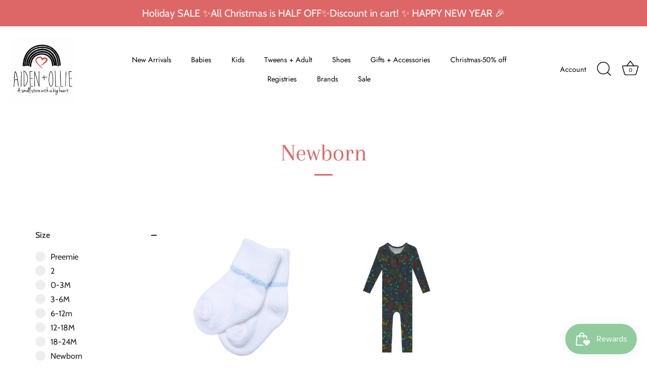

--- FILE ---
content_type: text/html; charset=utf-8
request_url: https://aidenandollie.com/collections/size-newborn
body_size: 30942
content:
<!doctype html>
<html class="no-js" lang="en">
<head>
  <!-- Showcase 6.0.0 -->

  <meta charset="utf-8" />
<meta name="viewport" content="width=device-width,initial-scale=1.0" />
<meta http-equiv="X-UA-Compatible" content="IE=edge">

<link rel="preconnect" href="https://cdn.shopify.com" crossorigin>
<link rel="preconnect" href="https://fonts.shopify.com" crossorigin>
<link rel="preconnect" href="https://monorail-edge.shopifysvc.com"><link rel="preload" as="font" href="//aidenandollie.com/cdn/fonts/cabin/cabin_n4.cefc6494a78f87584a6f312fea532919154f66fe.woff2" type="font/woff2" crossorigin><link rel="preload" as="font" href="//aidenandollie.com/cdn/fonts/jost/jost_n4.d47a1b6347ce4a4c9f437608011273009d91f2b7.woff2" type="font/woff2" crossorigin><link rel="preload" as="font" href="//aidenandollie.com/cdn/fonts/arapey/arapey_n4.f34340ab9c56baa7f8accf674e253407b725d12c.woff2" type="font/woff2" crossorigin><link rel="preload" as="font" href="//aidenandollie.com/cdn/fonts/jost/jost_n4.d47a1b6347ce4a4c9f437608011273009d91f2b7.woff2" type="font/woff2" crossorigin><link rel="preload" href="//aidenandollie.com/cdn/shop/t/6/assets/vendor.min.js?v=36987075639955835061688576474" as="script">
<link rel="preload" href="//aidenandollie.com/cdn/shop/t/6/assets/theme.js?v=80692726413235377711692070371" as="script"><link rel="canonical" href="https://aidenandollie.com/collections/size-newborn" />
<style>
    @font-face {
  font-family: Cabin;
  font-weight: 400;
  font-style: normal;
  font-display: swap;
  src: url("//aidenandollie.com/cdn/fonts/cabin/cabin_n4.cefc6494a78f87584a6f312fea532919154f66fe.woff2") format("woff2"),
       url("//aidenandollie.com/cdn/fonts/cabin/cabin_n4.8c16611b00f59d27f4b27ce4328dfe514ce77517.woff") format("woff");
}

    @font-face {
  font-family: Cabin;
  font-weight: 500;
  font-style: normal;
  font-display: swap;
  src: url("//aidenandollie.com/cdn/fonts/cabin/cabin_n5.0250ac238cfbbff14d3c16fcc89f227ca95d5c6f.woff2") format("woff2"),
       url("//aidenandollie.com/cdn/fonts/cabin/cabin_n5.46470cf25a90d766aece73a31a42bfd8ef7a470b.woff") format("woff");
}

    @font-face {
  font-family: Cabin;
  font-weight: 600;
  font-style: normal;
  font-display: swap;
  src: url("//aidenandollie.com/cdn/fonts/cabin/cabin_n6.c6b1e64927bbec1c65aab7077888fb033480c4f7.woff2") format("woff2"),
       url("//aidenandollie.com/cdn/fonts/cabin/cabin_n6.6c2e65d54c893ad9f1390da3b810b8e6cf976a4f.woff") format("woff");
}

    @font-face {
  font-family: Cabin;
  font-weight: 700;
  font-style: normal;
  font-display: swap;
  src: url("//aidenandollie.com/cdn/fonts/cabin/cabin_n7.255204a342bfdbc9ae2017bd4e6a90f8dbb2f561.woff2") format("woff2"),
       url("//aidenandollie.com/cdn/fonts/cabin/cabin_n7.e2afa22a0d0f4b64da3569c990897429d40ff5c0.woff") format("woff");
}

    @font-face {
  font-family: Cabin;
  font-weight: 400;
  font-style: italic;
  font-display: swap;
  src: url("//aidenandollie.com/cdn/fonts/cabin/cabin_i4.d89c1b32b09ecbc46c12781fcf7b2085f17c0be9.woff2") format("woff2"),
       url("//aidenandollie.com/cdn/fonts/cabin/cabin_i4.0a521b11d0b69adfc41e22a263eec7c02aecfe99.woff") format("woff");
}

    @font-face {
  font-family: Cabin;
  font-weight: 700;
  font-style: italic;
  font-display: swap;
  src: url("//aidenandollie.com/cdn/fonts/cabin/cabin_i7.ef2404c08a493e7ccbc92d8c39adf683f40e1fb5.woff2") format("woff2"),
       url("//aidenandollie.com/cdn/fonts/cabin/cabin_i7.480421791818000fc8a5d4134822321b5d7964f8.woff") format("woff");
}

    @font-face {
  font-family: Arapey;
  font-weight: 400;
  font-style: normal;
  font-display: swap;
  src: url("//aidenandollie.com/cdn/fonts/arapey/arapey_n4.f34340ab9c56baa7f8accf674e253407b725d12c.woff2") format("woff2"),
       url("//aidenandollie.com/cdn/fonts/arapey/arapey_n4.003d1426f62522643e43e1d3072a2e7d1ab78130.woff") format("woff");
}

    @font-face {
  font-family: Jost;
  font-weight: 400;
  font-style: normal;
  font-display: swap;
  src: url("//aidenandollie.com/cdn/fonts/jost/jost_n4.d47a1b6347ce4a4c9f437608011273009d91f2b7.woff2") format("woff2"),
       url("//aidenandollie.com/cdn/fonts/jost/jost_n4.791c46290e672b3f85c3d1c651ef2efa3819eadd.woff") format("woff");
}

    @font-face {
  font-family: Jost;
  font-weight: 400;
  font-style: normal;
  font-display: swap;
  src: url("//aidenandollie.com/cdn/fonts/jost/jost_n4.d47a1b6347ce4a4c9f437608011273009d91f2b7.woff2") format("woff2"),
       url("//aidenandollie.com/cdn/fonts/jost/jost_n4.791c46290e672b3f85c3d1c651ef2efa3819eadd.woff") format("woff");
}

  </style>

  <meta name="theme-color" content="#232323">

  <title>
    Newborn &ndash; Aiden + Ollie
  </title>

  <meta property="og:site_name" content="Aiden + Ollie">
<meta property="og:url" content="https://aidenandollie.com/collections/size-newborn">
<meta property="og:title" content="Newborn">
<meta property="og:type" content="product.group">
<meta property="og:description" content="Discover Aiden &amp; Ollie, located in Southaven, MS near Memphis, TN. Shop our stylish, eco-friendly clothing collection for premie, baby, toddler, youth, and adults. Find high-quality, comfortable outfits designed to inspire joy in every moment for the whole family!"><meta name="twitter:card" content="summary_large_image">
<meta name="twitter:title" content="Newborn">
<meta name="twitter:description" content="Discover Aiden &amp; Ollie, located in Southaven, MS near Memphis, TN. Shop our stylish, eco-friendly clothing collection for premie, baby, toddler, youth, and adults. Find high-quality, comfortable outfits designed to inspire joy in every moment for the whole family!">


  <style data-shopify>
    :root {
      --viewport-height: 100vh;
      --viewport-height-first-section: 100vh;
      --nav-height: 0;
    }
  </style>

  <link href="//aidenandollie.com/cdn/shop/t/6/assets/styles.css?v=105524174555439816541759332387" rel="stylesheet" type="text/css" media="all" />

  <script>window.performance && window.performance.mark && window.performance.mark('shopify.content_for_header.start');</script><meta name="google-site-verification" content="HQPh6NWlIW1mPGq5KYd6FCRTh1HSBWuP0f_uJYv8pRA">
<meta id="shopify-digital-wallet" name="shopify-digital-wallet" content="/28820406331/digital_wallets/dialog">
<meta name="shopify-checkout-api-token" content="ba1bfdf465b005d44de4696002130859">
<meta id="in-context-paypal-metadata" data-shop-id="28820406331" data-venmo-supported="false" data-environment="production" data-locale="en_US" data-paypal-v4="true" data-currency="USD">
<link rel="alternate" type="application/atom+xml" title="Feed" href="/collections/size-newborn.atom" />
<link rel="alternate" type="application/json+oembed" href="https://aidenandollie.com/collections/size-newborn.oembed">
<script async="async" src="/checkouts/internal/preloads.js?locale=en-US"></script>
<link rel="preconnect" href="https://shop.app" crossorigin="anonymous">
<script async="async" src="https://shop.app/checkouts/internal/preloads.js?locale=en-US&shop_id=28820406331" crossorigin="anonymous"></script>
<script id="apple-pay-shop-capabilities" type="application/json">{"shopId":28820406331,"countryCode":"US","currencyCode":"USD","merchantCapabilities":["supports3DS"],"merchantId":"gid:\/\/shopify\/Shop\/28820406331","merchantName":"Aiden + Ollie","requiredBillingContactFields":["postalAddress","email","phone"],"requiredShippingContactFields":["postalAddress","email","phone"],"shippingType":"shipping","supportedNetworks":["visa","masterCard","amex","discover","elo","jcb"],"total":{"type":"pending","label":"Aiden + Ollie","amount":"1.00"},"shopifyPaymentsEnabled":true,"supportsSubscriptions":true}</script>
<script id="shopify-features" type="application/json">{"accessToken":"ba1bfdf465b005d44de4696002130859","betas":["rich-media-storefront-analytics"],"domain":"aidenandollie.com","predictiveSearch":true,"shopId":28820406331,"locale":"en"}</script>
<script>var Shopify = Shopify || {};
Shopify.shop = "aiden-and-ollie.myshopify.com";
Shopify.locale = "en";
Shopify.currency = {"active":"USD","rate":"1.0"};
Shopify.country = "US";
Shopify.theme = {"name":"Showcase","id":127150555195,"schema_name":"Showcase","schema_version":"6.0.0","theme_store_id":677,"role":"main"};
Shopify.theme.handle = "null";
Shopify.theme.style = {"id":null,"handle":null};
Shopify.cdnHost = "aidenandollie.com/cdn";
Shopify.routes = Shopify.routes || {};
Shopify.routes.root = "/";</script>
<script type="module">!function(o){(o.Shopify=o.Shopify||{}).modules=!0}(window);</script>
<script>!function(o){function n(){var o=[];function n(){o.push(Array.prototype.slice.apply(arguments))}return n.q=o,n}var t=o.Shopify=o.Shopify||{};t.loadFeatures=n(),t.autoloadFeatures=n()}(window);</script>
<script>
  window.ShopifyPay = window.ShopifyPay || {};
  window.ShopifyPay.apiHost = "shop.app\/pay";
  window.ShopifyPay.redirectState = null;
</script>
<script id="shop-js-analytics" type="application/json">{"pageType":"collection"}</script>
<script defer="defer" async type="module" src="//aidenandollie.com/cdn/shopifycloud/shop-js/modules/v2/client.init-shop-cart-sync_BT-GjEfc.en.esm.js"></script>
<script defer="defer" async type="module" src="//aidenandollie.com/cdn/shopifycloud/shop-js/modules/v2/chunk.common_D58fp_Oc.esm.js"></script>
<script defer="defer" async type="module" src="//aidenandollie.com/cdn/shopifycloud/shop-js/modules/v2/chunk.modal_xMitdFEc.esm.js"></script>
<script type="module">
  await import("//aidenandollie.com/cdn/shopifycloud/shop-js/modules/v2/client.init-shop-cart-sync_BT-GjEfc.en.esm.js");
await import("//aidenandollie.com/cdn/shopifycloud/shop-js/modules/v2/chunk.common_D58fp_Oc.esm.js");
await import("//aidenandollie.com/cdn/shopifycloud/shop-js/modules/v2/chunk.modal_xMitdFEc.esm.js");

  window.Shopify.SignInWithShop?.initShopCartSync?.({"fedCMEnabled":true,"windoidEnabled":true});

</script>
<script>
  window.Shopify = window.Shopify || {};
  if (!window.Shopify.featureAssets) window.Shopify.featureAssets = {};
  window.Shopify.featureAssets['shop-js'] = {"shop-cart-sync":["modules/v2/client.shop-cart-sync_DZOKe7Ll.en.esm.js","modules/v2/chunk.common_D58fp_Oc.esm.js","modules/v2/chunk.modal_xMitdFEc.esm.js"],"init-fed-cm":["modules/v2/client.init-fed-cm_B6oLuCjv.en.esm.js","modules/v2/chunk.common_D58fp_Oc.esm.js","modules/v2/chunk.modal_xMitdFEc.esm.js"],"shop-cash-offers":["modules/v2/client.shop-cash-offers_D2sdYoxE.en.esm.js","modules/v2/chunk.common_D58fp_Oc.esm.js","modules/v2/chunk.modal_xMitdFEc.esm.js"],"shop-login-button":["modules/v2/client.shop-login-button_QeVjl5Y3.en.esm.js","modules/v2/chunk.common_D58fp_Oc.esm.js","modules/v2/chunk.modal_xMitdFEc.esm.js"],"pay-button":["modules/v2/client.pay-button_DXTOsIq6.en.esm.js","modules/v2/chunk.common_D58fp_Oc.esm.js","modules/v2/chunk.modal_xMitdFEc.esm.js"],"shop-button":["modules/v2/client.shop-button_DQZHx9pm.en.esm.js","modules/v2/chunk.common_D58fp_Oc.esm.js","modules/v2/chunk.modal_xMitdFEc.esm.js"],"avatar":["modules/v2/client.avatar_BTnouDA3.en.esm.js"],"init-windoid":["modules/v2/client.init-windoid_CR1B-cfM.en.esm.js","modules/v2/chunk.common_D58fp_Oc.esm.js","modules/v2/chunk.modal_xMitdFEc.esm.js"],"init-shop-for-new-customer-accounts":["modules/v2/client.init-shop-for-new-customer-accounts_C_vY_xzh.en.esm.js","modules/v2/client.shop-login-button_QeVjl5Y3.en.esm.js","modules/v2/chunk.common_D58fp_Oc.esm.js","modules/v2/chunk.modal_xMitdFEc.esm.js"],"init-shop-email-lookup-coordinator":["modules/v2/client.init-shop-email-lookup-coordinator_BI7n9ZSv.en.esm.js","modules/v2/chunk.common_D58fp_Oc.esm.js","modules/v2/chunk.modal_xMitdFEc.esm.js"],"init-shop-cart-sync":["modules/v2/client.init-shop-cart-sync_BT-GjEfc.en.esm.js","modules/v2/chunk.common_D58fp_Oc.esm.js","modules/v2/chunk.modal_xMitdFEc.esm.js"],"shop-toast-manager":["modules/v2/client.shop-toast-manager_DiYdP3xc.en.esm.js","modules/v2/chunk.common_D58fp_Oc.esm.js","modules/v2/chunk.modal_xMitdFEc.esm.js"],"init-customer-accounts":["modules/v2/client.init-customer-accounts_D9ZNqS-Q.en.esm.js","modules/v2/client.shop-login-button_QeVjl5Y3.en.esm.js","modules/v2/chunk.common_D58fp_Oc.esm.js","modules/v2/chunk.modal_xMitdFEc.esm.js"],"init-customer-accounts-sign-up":["modules/v2/client.init-customer-accounts-sign-up_iGw4briv.en.esm.js","modules/v2/client.shop-login-button_QeVjl5Y3.en.esm.js","modules/v2/chunk.common_D58fp_Oc.esm.js","modules/v2/chunk.modal_xMitdFEc.esm.js"],"shop-follow-button":["modules/v2/client.shop-follow-button_CqMgW2wH.en.esm.js","modules/v2/chunk.common_D58fp_Oc.esm.js","modules/v2/chunk.modal_xMitdFEc.esm.js"],"checkout-modal":["modules/v2/client.checkout-modal_xHeaAweL.en.esm.js","modules/v2/chunk.common_D58fp_Oc.esm.js","modules/v2/chunk.modal_xMitdFEc.esm.js"],"shop-login":["modules/v2/client.shop-login_D91U-Q7h.en.esm.js","modules/v2/chunk.common_D58fp_Oc.esm.js","modules/v2/chunk.modal_xMitdFEc.esm.js"],"lead-capture":["modules/v2/client.lead-capture_BJmE1dJe.en.esm.js","modules/v2/chunk.common_D58fp_Oc.esm.js","modules/v2/chunk.modal_xMitdFEc.esm.js"],"payment-terms":["modules/v2/client.payment-terms_Ci9AEqFq.en.esm.js","modules/v2/chunk.common_D58fp_Oc.esm.js","modules/v2/chunk.modal_xMitdFEc.esm.js"]};
</script>
<script>(function() {
  var isLoaded = false;
  function asyncLoad() {
    if (isLoaded) return;
    isLoaded = true;
    var urls = ["https:\/\/cdn.doofinder.com\/shopify\/doofinder-installed.js?shop=aiden-and-ollie.myshopify.com","https:\/\/gift-reggie.eshopadmin.com\/static\/js\/agglomeration.js?shop=aiden-and-ollie.myshopify.com"];
    for (var i = 0; i < urls.length; i++) {
      var s = document.createElement('script');
      s.type = 'text/javascript';
      s.async = true;
      s.src = urls[i];
      var x = document.getElementsByTagName('script')[0];
      x.parentNode.insertBefore(s, x);
    }
  };
  if(window.attachEvent) {
    window.attachEvent('onload', asyncLoad);
  } else {
    window.addEventListener('load', asyncLoad, false);
  }
})();</script>
<script id="__st">var __st={"a":28820406331,"offset":-21600,"reqid":"815abc80-4c16-46f6-b601-7c073abfaf18-1769430437","pageurl":"aidenandollie.com\/collections\/size-newborn","u":"7cd86fe92134","p":"collection","rtyp":"collection","rid":191488229435};</script>
<script>window.ShopifyPaypalV4VisibilityTracking = true;</script>
<script id="captcha-bootstrap">!function(){'use strict';const t='contact',e='account',n='new_comment',o=[[t,t],['blogs',n],['comments',n],[t,'customer']],c=[[e,'customer_login'],[e,'guest_login'],[e,'recover_customer_password'],[e,'create_customer']],r=t=>t.map((([t,e])=>`form[action*='/${t}']:not([data-nocaptcha='true']) input[name='form_type'][value='${e}']`)).join(','),a=t=>()=>t?[...document.querySelectorAll(t)].map((t=>t.form)):[];function s(){const t=[...o],e=r(t);return a(e)}const i='password',u='form_key',d=['recaptcha-v3-token','g-recaptcha-response','h-captcha-response',i],f=()=>{try{return window.sessionStorage}catch{return}},m='__shopify_v',_=t=>t.elements[u];function p(t,e,n=!1){try{const o=window.sessionStorage,c=JSON.parse(o.getItem(e)),{data:r}=function(t){const{data:e,action:n}=t;return t[m]||n?{data:e,action:n}:{data:t,action:n}}(c);for(const[e,n]of Object.entries(r))t.elements[e]&&(t.elements[e].value=n);n&&o.removeItem(e)}catch(o){console.error('form repopulation failed',{error:o})}}const l='form_type',E='cptcha';function T(t){t.dataset[E]=!0}const w=window,h=w.document,L='Shopify',v='ce_forms',y='captcha';let A=!1;((t,e)=>{const n=(g='f06e6c50-85a8-45c8-87d0-21a2b65856fe',I='https://cdn.shopify.com/shopifycloud/storefront-forms-hcaptcha/ce_storefront_forms_captcha_hcaptcha.v1.5.2.iife.js',D={infoText:'Protected by hCaptcha',privacyText:'Privacy',termsText:'Terms'},(t,e,n)=>{const o=w[L][v],c=o.bindForm;if(c)return c(t,g,e,D).then(n);var r;o.q.push([[t,g,e,D],n]),r=I,A||(h.body.append(Object.assign(h.createElement('script'),{id:'captcha-provider',async:!0,src:r})),A=!0)});var g,I,D;w[L]=w[L]||{},w[L][v]=w[L][v]||{},w[L][v].q=[],w[L][y]=w[L][y]||{},w[L][y].protect=function(t,e){n(t,void 0,e),T(t)},Object.freeze(w[L][y]),function(t,e,n,w,h,L){const[v,y,A,g]=function(t,e,n){const i=e?o:[],u=t?c:[],d=[...i,...u],f=r(d),m=r(i),_=r(d.filter((([t,e])=>n.includes(e))));return[a(f),a(m),a(_),s()]}(w,h,L),I=t=>{const e=t.target;return e instanceof HTMLFormElement?e:e&&e.form},D=t=>v().includes(t);t.addEventListener('submit',(t=>{const e=I(t);if(!e)return;const n=D(e)&&!e.dataset.hcaptchaBound&&!e.dataset.recaptchaBound,o=_(e),c=g().includes(e)&&(!o||!o.value);(n||c)&&t.preventDefault(),c&&!n&&(function(t){try{if(!f())return;!function(t){const e=f();if(!e)return;const n=_(t);if(!n)return;const o=n.value;o&&e.removeItem(o)}(t);const e=Array.from(Array(32),(()=>Math.random().toString(36)[2])).join('');!function(t,e){_(t)||t.append(Object.assign(document.createElement('input'),{type:'hidden',name:u})),t.elements[u].value=e}(t,e),function(t,e){const n=f();if(!n)return;const o=[...t.querySelectorAll(`input[type='${i}']`)].map((({name:t})=>t)),c=[...d,...o],r={};for(const[a,s]of new FormData(t).entries())c.includes(a)||(r[a]=s);n.setItem(e,JSON.stringify({[m]:1,action:t.action,data:r}))}(t,e)}catch(e){console.error('failed to persist form',e)}}(e),e.submit())}));const S=(t,e)=>{t&&!t.dataset[E]&&(n(t,e.some((e=>e===t))),T(t))};for(const o of['focusin','change'])t.addEventListener(o,(t=>{const e=I(t);D(e)&&S(e,y())}));const B=e.get('form_key'),M=e.get(l),P=B&&M;t.addEventListener('DOMContentLoaded',(()=>{const t=y();if(P)for(const e of t)e.elements[l].value===M&&p(e,B);[...new Set([...A(),...v().filter((t=>'true'===t.dataset.shopifyCaptcha))])].forEach((e=>S(e,t)))}))}(h,new URLSearchParams(w.location.search),n,t,e,['guest_login'])})(!0,!0)}();</script>
<script integrity="sha256-4kQ18oKyAcykRKYeNunJcIwy7WH5gtpwJnB7kiuLZ1E=" data-source-attribution="shopify.loadfeatures" defer="defer" src="//aidenandollie.com/cdn/shopifycloud/storefront/assets/storefront/load_feature-a0a9edcb.js" crossorigin="anonymous"></script>
<script crossorigin="anonymous" defer="defer" src="//aidenandollie.com/cdn/shopifycloud/storefront/assets/shopify_pay/storefront-65b4c6d7.js?v=20250812"></script>
<script data-source-attribution="shopify.dynamic_checkout.dynamic.init">var Shopify=Shopify||{};Shopify.PaymentButton=Shopify.PaymentButton||{isStorefrontPortableWallets:!0,init:function(){window.Shopify.PaymentButton.init=function(){};var t=document.createElement("script");t.src="https://aidenandollie.com/cdn/shopifycloud/portable-wallets/latest/portable-wallets.en.js",t.type="module",document.head.appendChild(t)}};
</script>
<script data-source-attribution="shopify.dynamic_checkout.buyer_consent">
  function portableWalletsHideBuyerConsent(e){var t=document.getElementById("shopify-buyer-consent"),n=document.getElementById("shopify-subscription-policy-button");t&&n&&(t.classList.add("hidden"),t.setAttribute("aria-hidden","true"),n.removeEventListener("click",e))}function portableWalletsShowBuyerConsent(e){var t=document.getElementById("shopify-buyer-consent"),n=document.getElementById("shopify-subscription-policy-button");t&&n&&(t.classList.remove("hidden"),t.removeAttribute("aria-hidden"),n.addEventListener("click",e))}window.Shopify?.PaymentButton&&(window.Shopify.PaymentButton.hideBuyerConsent=portableWalletsHideBuyerConsent,window.Shopify.PaymentButton.showBuyerConsent=portableWalletsShowBuyerConsent);
</script>
<script data-source-attribution="shopify.dynamic_checkout.cart.bootstrap">document.addEventListener("DOMContentLoaded",(function(){function t(){return document.querySelector("shopify-accelerated-checkout-cart, shopify-accelerated-checkout")}if(t())Shopify.PaymentButton.init();else{new MutationObserver((function(e,n){t()&&(Shopify.PaymentButton.init(),n.disconnect())})).observe(document.body,{childList:!0,subtree:!0})}}));
</script>
<link id="shopify-accelerated-checkout-styles" rel="stylesheet" media="screen" href="https://aidenandollie.com/cdn/shopifycloud/portable-wallets/latest/accelerated-checkout-backwards-compat.css" crossorigin="anonymous">
<style id="shopify-accelerated-checkout-cart">
        #shopify-buyer-consent {
  margin-top: 1em;
  display: inline-block;
  width: 100%;
}

#shopify-buyer-consent.hidden {
  display: none;
}

#shopify-subscription-policy-button {
  background: none;
  border: none;
  padding: 0;
  text-decoration: underline;
  font-size: inherit;
  cursor: pointer;
}

#shopify-subscription-policy-button::before {
  box-shadow: none;
}

      </style>

<script>window.performance && window.performance.mark && window.performance.mark('shopify.content_for_header.end');</script>

  <script>
    document.documentElement.className = document.documentElement.className.replace('no-js', 'js');
    window.theme = window.theme || {};
    
      theme.money_format_with_code_preference = "${{amount}}";
    
    theme.money_format = "${{amount}}";
    theme.money_container = '.theme-money';
    theme.strings = {
      previous: "Previous",
      next: "Next",
      close: "Close",
      addressError: "Error looking up that address",
      addressNoResults: "No results for that address",
      addressQueryLimit: "You have exceeded the Google API usage limit. Consider upgrading to a \u003ca href=\"https:\/\/developers.google.com\/maps\/premium\/usage-limits\"\u003ePremium Plan\u003c\/a\u003e.",
      authError: "There was a problem authenticating your Google Maps API Key.",
      back: "Back",
      cartConfirmation: "You must agree to the terms and conditions before continuing.",
      loadMore: "Load more",
      infiniteScrollNoMore: "No more results",
      priceNonExistent: "Unavailable",
      buttonDefault: "Add to Cart",
      buttonPreorder: "Pre-order",
      buttonNoStock: "Out of stock",
      buttonNoVariant: "Unavailable",
      variantNoStock: "Sold out",
      unitPriceSeparator: " \/ ",
      colorBoxPrevious: "Previous",
      colorBoxNext: "Next",
      colorBoxClose: "Close",
      navigateHome: "Home",
      productAddingToCart: "Adding",
      productAddedToCart: "Added to cart",
      popupWasAdded: "was added to your cart",
      popupCheckout: "Checkout",
      popupContinueShopping: "Continue shopping",
      onlyXLeft: "[[ quantity ]] in stock",
      priceSoldOut: "Sold Out",
      inventoryLowStock: "Low stock",
      inventoryInStock: "In stock",
      loading: "Loading...",
      viewCart: "View cart",
      page: "Page {{ page }}",
      imageSlider: "Image slider",
      clearAll: "Clear all"
    };
    theme.routes = {
      root_url: '/',
      cart_url: '/cart',
      cart_add_url: '/cart/add',
      checkout: '/checkout'
    };
    theme.settings = {
      animationEnabledDesktop: true,
      animationEnabledMobile: true
    };

    theme.checkViewportFillers = function(){
      var toggleState = false;
      var elPageContent = document.getElementById('page-content');
      if(elPageContent) {
        var elOverlapSection = elPageContent.querySelector('.header-overlap-section');
        if (elOverlapSection) {
          var padding = parseInt(getComputedStyle(elPageContent).getPropertyValue('padding-top'));
          toggleState = ((Math.round(elOverlapSection.offsetTop) - padding) === 0);
        }
      }
      if(toggleState) {
        document.getElementsByTagName('body')[0].classList.add('header-section-overlap');
      } else {
        document.getElementsByTagName('body')[0].classList.remove('header-section-overlap');
      }
    };

    theme.assessAltLogo = function(){
      var elsOverlappers = document.querySelectorAll('.needs-alt-logo');
      var useAltLogo = false;
      if(elsOverlappers.length) {
        var elSiteControl = document.querySelector('#site-control');
        var elSiteControlInner = document.querySelector('#site-control .site-control__inner');
        var headerMid = elSiteControlInner.offsetTop + elSiteControl.offsetTop + elSiteControlInner.offsetHeight / 2;
        Array.prototype.forEach.call(elsOverlappers, function(el, i){
          var thisTop = el.getBoundingClientRect().top;
          var thisBottom = thisTop + el.offsetHeight;
          if(headerMid > thisTop && headerMid < thisBottom) {
            useAltLogo = true;
            return false;
          }
        });
      }
      if(useAltLogo) {
        document.getElementsByTagName('body')[0].classList.add('use-alt-logo');
      } else {
        document.getElementsByTagName('body')[0].classList.remove('use-alt-logo');
      }
    };
  </script>
<!-- BEGIN app block: shopify://apps/instafeed/blocks/head-block/c447db20-095d-4a10-9725-b5977662c9d5 --><link rel="preconnect" href="https://cdn.nfcube.com/">
<link rel="preconnect" href="https://scontent.cdninstagram.com/">


  <script>
    document.addEventListener('DOMContentLoaded', function () {
      let instafeedScript = document.createElement('script');

      
        instafeedScript.src = 'https://storage.nfcube.com/instafeed-d091997bd1d1d4ba6502d2394468948b.js';
      

      document.body.appendChild(instafeedScript);
    });
  </script>





<!-- END app block --><!-- BEGIN app block: shopify://apps/gift-reggie-gift-registry/blocks/app-embed-block/00fe746e-081c-46a2-a15d-bcbd6f41b0f0 --><script type="application/json" id="gift_reggie_data">
  {
    "storefrontAccessToken": "16320b6f85bbd4a5b8b07a23fb8a7d85",
    "registryId": null,
    "registryAdmin": null,
    "customerId": null,
    

    "productId": null,
    "rootUrl": "\/",
    "accountLoginUrl": "\/account\/login",
    "accountLoginReturnParam": "checkout_url=",
    "currentLanguage": null,

    "button_layout": "column",
    "button_order": "registry_wishlist",
    "button_alignment": "justify",
    "behavior_on_no_id": "disable",
    "wishlist_button_visibility": "everyone",
    "registry_button_visibility": "everyone",
    "registry_button_behavior": "ajax",
    "online_store_version": "2",
    "button_location_override": "",
    "button_location_override_position": "inside",

    "wishlist_button_appearance": "button",
    "registry_button_appearance": "button",
    "wishlist_button_classname": "",
    "registry_button_classname": "",
    "wishlist_button_image_not_present": null,
    "wishlist_button_image_is_present": null,
    "registry_button_image": null,

    "checkout_button_selector": "",

    "i18n": {
      "wishlist": {
        "idleAdd": "Add to Wishlist",
        "idleRemove": "Remove from Wishlist",
        "pending": "...",
        "successAdd": "Added to Wishlist",
        "successRemove": "Removed from Wishlist",
        "noVariant": "Add to Wishlist",
        "error": "Error"
      },
      "registry": {
        "idleAdd": "Add to Registry",
        "idleRemove": "Remove from Registry",
        "pending": "...",
        "successAdd": "Added to Registry",
        "successRemove": "Removed from Registry",
        "noVariant": "Add to Registry",
        "error": "Error"
      }
    }
  }
</script>
<style>
  :root {
    --gift-reggie-wishlist-button-background-color: #ffffff;
    --gift-reggie-wishlist-button-text-color: #333333;
    --gift-reggie-registry-button-background-color: #ffffff;
    --gift-reggie-registry-button-text-color: #333333;
  }
</style><style>
    
  </style>
<!-- END app block --><script src="https://cdn.shopify.com/extensions/019be66f-5f17-77b2-bafa-5c201cf4bad9/gift-reggie-gift-registry-127/assets/app-embed-block.js" type="text/javascript" defer="defer"></script>
<link href="https://cdn.shopify.com/extensions/019be66f-5f17-77b2-bafa-5c201cf4bad9/gift-reggie-gift-registry-127/assets/app-embed-block.css" rel="stylesheet" type="text/css" media="all">
<script src="https://cdn.shopify.com/extensions/019bfa34-cc2c-7b75-a416-7fdb53ece79b/smile-io-276/assets/smile-loader.js" type="text/javascript" defer="defer"></script>
<link href="https://monorail-edge.shopifysvc.com" rel="dns-prefetch">
<script>(function(){if ("sendBeacon" in navigator && "performance" in window) {try {var session_token_from_headers = performance.getEntriesByType('navigation')[0].serverTiming.find(x => x.name == '_s').description;} catch {var session_token_from_headers = undefined;}var session_cookie_matches = document.cookie.match(/_shopify_s=([^;]*)/);var session_token_from_cookie = session_cookie_matches && session_cookie_matches.length === 2 ? session_cookie_matches[1] : "";var session_token = session_token_from_headers || session_token_from_cookie || "";function handle_abandonment_event(e) {var entries = performance.getEntries().filter(function(entry) {return /monorail-edge.shopifysvc.com/.test(entry.name);});if (!window.abandonment_tracked && entries.length === 0) {window.abandonment_tracked = true;var currentMs = Date.now();var navigation_start = performance.timing.navigationStart;var payload = {shop_id: 28820406331,url: window.location.href,navigation_start,duration: currentMs - navigation_start,session_token,page_type: "collection"};window.navigator.sendBeacon("https://monorail-edge.shopifysvc.com/v1/produce", JSON.stringify({schema_id: "online_store_buyer_site_abandonment/1.1",payload: payload,metadata: {event_created_at_ms: currentMs,event_sent_at_ms: currentMs}}));}}window.addEventListener('pagehide', handle_abandonment_event);}}());</script>
<script id="web-pixels-manager-setup">(function e(e,d,r,n,o){if(void 0===o&&(o={}),!Boolean(null===(a=null===(i=window.Shopify)||void 0===i?void 0:i.analytics)||void 0===a?void 0:a.replayQueue)){var i,a;window.Shopify=window.Shopify||{};var t=window.Shopify;t.analytics=t.analytics||{};var s=t.analytics;s.replayQueue=[],s.publish=function(e,d,r){return s.replayQueue.push([e,d,r]),!0};try{self.performance.mark("wpm:start")}catch(e){}var l=function(){var e={modern:/Edge?\/(1{2}[4-9]|1[2-9]\d|[2-9]\d{2}|\d{4,})\.\d+(\.\d+|)|Firefox\/(1{2}[4-9]|1[2-9]\d|[2-9]\d{2}|\d{4,})\.\d+(\.\d+|)|Chrom(ium|e)\/(9{2}|\d{3,})\.\d+(\.\d+|)|(Maci|X1{2}).+ Version\/(15\.\d+|(1[6-9]|[2-9]\d|\d{3,})\.\d+)([,.]\d+|)( \(\w+\)|)( Mobile\/\w+|) Safari\/|Chrome.+OPR\/(9{2}|\d{3,})\.\d+\.\d+|(CPU[ +]OS|iPhone[ +]OS|CPU[ +]iPhone|CPU IPhone OS|CPU iPad OS)[ +]+(15[._]\d+|(1[6-9]|[2-9]\d|\d{3,})[._]\d+)([._]\d+|)|Android:?[ /-](13[3-9]|1[4-9]\d|[2-9]\d{2}|\d{4,})(\.\d+|)(\.\d+|)|Android.+Firefox\/(13[5-9]|1[4-9]\d|[2-9]\d{2}|\d{4,})\.\d+(\.\d+|)|Android.+Chrom(ium|e)\/(13[3-9]|1[4-9]\d|[2-9]\d{2}|\d{4,})\.\d+(\.\d+|)|SamsungBrowser\/([2-9]\d|\d{3,})\.\d+/,legacy:/Edge?\/(1[6-9]|[2-9]\d|\d{3,})\.\d+(\.\d+|)|Firefox\/(5[4-9]|[6-9]\d|\d{3,})\.\d+(\.\d+|)|Chrom(ium|e)\/(5[1-9]|[6-9]\d|\d{3,})\.\d+(\.\d+|)([\d.]+$|.*Safari\/(?![\d.]+ Edge\/[\d.]+$))|(Maci|X1{2}).+ Version\/(10\.\d+|(1[1-9]|[2-9]\d|\d{3,})\.\d+)([,.]\d+|)( \(\w+\)|)( Mobile\/\w+|) Safari\/|Chrome.+OPR\/(3[89]|[4-9]\d|\d{3,})\.\d+\.\d+|(CPU[ +]OS|iPhone[ +]OS|CPU[ +]iPhone|CPU IPhone OS|CPU iPad OS)[ +]+(10[._]\d+|(1[1-9]|[2-9]\d|\d{3,})[._]\d+)([._]\d+|)|Android:?[ /-](13[3-9]|1[4-9]\d|[2-9]\d{2}|\d{4,})(\.\d+|)(\.\d+|)|Mobile Safari.+OPR\/([89]\d|\d{3,})\.\d+\.\d+|Android.+Firefox\/(13[5-9]|1[4-9]\d|[2-9]\d{2}|\d{4,})\.\d+(\.\d+|)|Android.+Chrom(ium|e)\/(13[3-9]|1[4-9]\d|[2-9]\d{2}|\d{4,})\.\d+(\.\d+|)|Android.+(UC? ?Browser|UCWEB|U3)[ /]?(15\.([5-9]|\d{2,})|(1[6-9]|[2-9]\d|\d{3,})\.\d+)\.\d+|SamsungBrowser\/(5\.\d+|([6-9]|\d{2,})\.\d+)|Android.+MQ{2}Browser\/(14(\.(9|\d{2,})|)|(1[5-9]|[2-9]\d|\d{3,})(\.\d+|))(\.\d+|)|K[Aa][Ii]OS\/(3\.\d+|([4-9]|\d{2,})\.\d+)(\.\d+|)/},d=e.modern,r=e.legacy,n=navigator.userAgent;return n.match(d)?"modern":n.match(r)?"legacy":"unknown"}(),u="modern"===l?"modern":"legacy",c=(null!=n?n:{modern:"",legacy:""})[u],f=function(e){return[e.baseUrl,"/wpm","/b",e.hashVersion,"modern"===e.buildTarget?"m":"l",".js"].join("")}({baseUrl:d,hashVersion:r,buildTarget:u}),m=function(e){var d=e.version,r=e.bundleTarget,n=e.surface,o=e.pageUrl,i=e.monorailEndpoint;return{emit:function(e){var a=e.status,t=e.errorMsg,s=(new Date).getTime(),l=JSON.stringify({metadata:{event_sent_at_ms:s},events:[{schema_id:"web_pixels_manager_load/3.1",payload:{version:d,bundle_target:r,page_url:o,status:a,surface:n,error_msg:t},metadata:{event_created_at_ms:s}}]});if(!i)return console&&console.warn&&console.warn("[Web Pixels Manager] No Monorail endpoint provided, skipping logging."),!1;try{return self.navigator.sendBeacon.bind(self.navigator)(i,l)}catch(e){}var u=new XMLHttpRequest;try{return u.open("POST",i,!0),u.setRequestHeader("Content-Type","text/plain"),u.send(l),!0}catch(e){return console&&console.warn&&console.warn("[Web Pixels Manager] Got an unhandled error while logging to Monorail."),!1}}}}({version:r,bundleTarget:l,surface:e.surface,pageUrl:self.location.href,monorailEndpoint:e.monorailEndpoint});try{o.browserTarget=l,function(e){var d=e.src,r=e.async,n=void 0===r||r,o=e.onload,i=e.onerror,a=e.sri,t=e.scriptDataAttributes,s=void 0===t?{}:t,l=document.createElement("script"),u=document.querySelector("head"),c=document.querySelector("body");if(l.async=n,l.src=d,a&&(l.integrity=a,l.crossOrigin="anonymous"),s)for(var f in s)if(Object.prototype.hasOwnProperty.call(s,f))try{l.dataset[f]=s[f]}catch(e){}if(o&&l.addEventListener("load",o),i&&l.addEventListener("error",i),u)u.appendChild(l);else{if(!c)throw new Error("Did not find a head or body element to append the script");c.appendChild(l)}}({src:f,async:!0,onload:function(){if(!function(){var e,d;return Boolean(null===(d=null===(e=window.Shopify)||void 0===e?void 0:e.analytics)||void 0===d?void 0:d.initialized)}()){var d=window.webPixelsManager.init(e)||void 0;if(d){var r=window.Shopify.analytics;r.replayQueue.forEach((function(e){var r=e[0],n=e[1],o=e[2];d.publishCustomEvent(r,n,o)})),r.replayQueue=[],r.publish=d.publishCustomEvent,r.visitor=d.visitor,r.initialized=!0}}},onerror:function(){return m.emit({status:"failed",errorMsg:"".concat(f," has failed to load")})},sri:function(e){var d=/^sha384-[A-Za-z0-9+/=]+$/;return"string"==typeof e&&d.test(e)}(c)?c:"",scriptDataAttributes:o}),m.emit({status:"loading"})}catch(e){m.emit({status:"failed",errorMsg:(null==e?void 0:e.message)||"Unknown error"})}}})({shopId: 28820406331,storefrontBaseUrl: "https://aidenandollie.com",extensionsBaseUrl: "https://extensions.shopifycdn.com/cdn/shopifycloud/web-pixels-manager",monorailEndpoint: "https://monorail-edge.shopifysvc.com/unstable/produce_batch",surface: "storefront-renderer",enabledBetaFlags: ["2dca8a86"],webPixelsConfigList: [{"id":"523141179","configuration":"{\"tagID\":\"2613947574347\"}","eventPayloadVersion":"v1","runtimeContext":"STRICT","scriptVersion":"18031546ee651571ed29edbe71a3550b","type":"APP","apiClientId":3009811,"privacyPurposes":["ANALYTICS","MARKETING","SALE_OF_DATA"],"dataSharingAdjustments":{"protectedCustomerApprovalScopes":["read_customer_address","read_customer_email","read_customer_name","read_customer_personal_data","read_customer_phone"]}},{"id":"247824443","configuration":"{\"config\":\"{\\\"pixel_id\\\":\\\"G-W5T82M52QT\\\",\\\"target_country\\\":\\\"US\\\",\\\"gtag_events\\\":[{\\\"type\\\":\\\"begin_checkout\\\",\\\"action_label\\\":[\\\"G-W5T82M52QT\\\",\\\"AW-11238353648\\\/cGD6CPudhoIZEPDV7u4p\\\"]},{\\\"type\\\":\\\"search\\\",\\\"action_label\\\":[\\\"G-W5T82M52QT\\\",\\\"AW-11238353648\\\/YvoACP2choIZEPDV7u4p\\\"]},{\\\"type\\\":\\\"view_item\\\",\\\"action_label\\\":[\\\"G-W5T82M52QT\\\",\\\"AW-11238353648\\\/qKT-CPqchoIZEPDV7u4p\\\",\\\"MC-MK8FF4XVH1\\\"]},{\\\"type\\\":\\\"purchase\\\",\\\"action_label\\\":[\\\"G-W5T82M52QT\\\",\\\"AW-11238353648\\\/bunUCPSchoIZEPDV7u4p\\\",\\\"MC-MK8FF4XVH1\\\"]},{\\\"type\\\":\\\"page_view\\\",\\\"action_label\\\":[\\\"G-W5T82M52QT\\\",\\\"AW-11238353648\\\/pSvXCPechoIZEPDV7u4p\\\",\\\"MC-MK8FF4XVH1\\\"]},{\\\"type\\\":\\\"add_payment_info\\\",\\\"action_label\\\":[\\\"G-W5T82M52QT\\\",\\\"AW-11238353648\\\/pmSxCP6dhoIZEPDV7u4p\\\"]},{\\\"type\\\":\\\"add_to_cart\\\",\\\"action_label\\\":[\\\"G-W5T82M52QT\\\",\\\"AW-11238353648\\\/4EDaCPidhoIZEPDV7u4p\\\"]}],\\\"enable_monitoring_mode\\\":false}\"}","eventPayloadVersion":"v1","runtimeContext":"OPEN","scriptVersion":"b2a88bafab3e21179ed38636efcd8a93","type":"APP","apiClientId":1780363,"privacyPurposes":[],"dataSharingAdjustments":{"protectedCustomerApprovalScopes":["read_customer_address","read_customer_email","read_customer_name","read_customer_personal_data","read_customer_phone"]}},{"id":"226656315","configuration":"{\"accountID\":\"1\",\"installation_id\":\"dc16f8d5-a0a1-4bec-adfa-ad3164c58460\",\"region\":\"us1\"}","eventPayloadVersion":"v1","runtimeContext":"STRICT","scriptVersion":"2061f8ea39b7d2e31c8b851469aba871","type":"APP","apiClientId":199361,"privacyPurposes":["ANALYTICS","MARKETING","SALE_OF_DATA"],"dataSharingAdjustments":{"protectedCustomerApprovalScopes":["read_customer_personal_data"]}},{"id":"56426555","eventPayloadVersion":"v1","runtimeContext":"LAX","scriptVersion":"1","type":"CUSTOM","privacyPurposes":["ANALYTICS"],"name":"Google Analytics tag (migrated)"},{"id":"shopify-app-pixel","configuration":"{}","eventPayloadVersion":"v1","runtimeContext":"STRICT","scriptVersion":"0450","apiClientId":"shopify-pixel","type":"APP","privacyPurposes":["ANALYTICS","MARKETING"]},{"id":"shopify-custom-pixel","eventPayloadVersion":"v1","runtimeContext":"LAX","scriptVersion":"0450","apiClientId":"shopify-pixel","type":"CUSTOM","privacyPurposes":["ANALYTICS","MARKETING"]}],isMerchantRequest: false,initData: {"shop":{"name":"Aiden + Ollie","paymentSettings":{"currencyCode":"USD"},"myshopifyDomain":"aiden-and-ollie.myshopify.com","countryCode":"US","storefrontUrl":"https:\/\/aidenandollie.com"},"customer":null,"cart":null,"checkout":null,"productVariants":[],"purchasingCompany":null},},"https://aidenandollie.com/cdn","fcfee988w5aeb613cpc8e4bc33m6693e112",{"modern":"","legacy":""},{"shopId":"28820406331","storefrontBaseUrl":"https:\/\/aidenandollie.com","extensionBaseUrl":"https:\/\/extensions.shopifycdn.com\/cdn\/shopifycloud\/web-pixels-manager","surface":"storefront-renderer","enabledBetaFlags":"[\"2dca8a86\"]","isMerchantRequest":"false","hashVersion":"fcfee988w5aeb613cpc8e4bc33m6693e112","publish":"custom","events":"[[\"page_viewed\",{}],[\"collection_viewed\",{\"collection\":{\"id\":\"191488229435\",\"title\":\"Newborn\",\"productVariants\":[{\"price\":{\"amount\":8.0,\"currencyCode\":\"USD\"},\"product\":{\"title\":\"Blue Tricot Trim Solid Essentials White Socks\",\"vendor\":\"Magnolia Baby\",\"id\":\"7344742334523\",\"untranslatedTitle\":\"Blue Tricot Trim Solid Essentials White Socks\",\"url\":\"\/products\/solid-essentials-white-blue-socks\",\"type\":\"Socks\"},\"id\":\"42001175871547\",\"image\":{\"src\":\"\/\/aidenandollie.com\/cdn\/shop\/files\/d1fdd195025aea8d9eeecb3aa19bf914f7fbe97acab07ffa18d4b727a51ed2db.jpg?v=1739021751\"},\"sku\":\"E100-SOX-WLB-PREM\",\"title\":\"Preemie\",\"untranslatedTitle\":\"Preemie\"},{\"price\":{\"amount\":42.0,\"currencyCode\":\"USD\"},\"product\":{\"title\":\"Player One Convertible One Piece\",\"vendor\":\"Posh Peanut\",\"id\":\"7224312004667\",\"untranslatedTitle\":\"Player One Convertible One Piece\",\"url\":\"\/products\/player-one-convertible-one-piece\",\"type\":\"Footie\"},\"id\":\"41582762852411\",\"image\":{\"src\":\"\/\/aidenandollie.com\/cdn\/shop\/files\/poshpeanut2023-pp-op016-pay-front.png?v=1707144291\"},\"sku\":null,\"title\":\"Newborn\",\"untranslatedTitle\":\"Newborn\"}]}}]]"});</script><script>
  window.ShopifyAnalytics = window.ShopifyAnalytics || {};
  window.ShopifyAnalytics.meta = window.ShopifyAnalytics.meta || {};
  window.ShopifyAnalytics.meta.currency = 'USD';
  var meta = {"products":[{"id":7344742334523,"gid":"gid:\/\/shopify\/Product\/7344742334523","vendor":"Magnolia Baby","type":"Socks","handle":"solid-essentials-white-blue-socks","variants":[{"id":42001175871547,"price":800,"name":"Blue Tricot Trim Solid Essentials White Socks - Preemie","public_title":"Preemie","sku":"E100-SOX-WLB-PREM"},{"id":42001175838779,"price":800,"name":"Blue Tricot Trim Solid Essentials White Socks - Newborn","public_title":"Newborn","sku":"E100-SOX-WLB-NB"},{"id":42001175904315,"price":800,"name":"Blue Tricot Trim Solid Essentials White Socks - 3M - Small","public_title":"3M - Small","sku":"E100-SOX-WLB-3M\/SM"}],"remote":false},{"id":7224312004667,"gid":"gid:\/\/shopify\/Product\/7224312004667","vendor":"Posh Peanut","type":"Footie","handle":"player-one-convertible-one-piece","variants":[{"id":41582762852411,"price":4200,"name":"Player One Convertible One Piece - Newborn","public_title":"Newborn","sku":null},{"id":41582762885179,"price":4200,"name":"Player One Convertible One Piece - 0-3M","public_title":"0-3M","sku":null},{"id":41582762917947,"price":4200,"name":"Player One Convertible One Piece - 3-6M","public_title":"3-6M","sku":null},{"id":41582762950715,"price":4200,"name":"Player One Convertible One Piece - 6-9M","public_title":"6-9M","sku":null},{"id":41582762983483,"price":4200,"name":"Player One Convertible One Piece - 9-12M","public_title":"9-12M","sku":null},{"id":41582763016251,"price":4200,"name":"Player One Convertible One Piece - 12-18M","public_title":"12-18M","sku":null},{"id":41582763049019,"price":4200,"name":"Player One Convertible One Piece - 18-24M","public_title":"18-24M","sku":null},{"id":41582766981179,"price":4200,"name":"Player One Convertible One Piece - 2T","public_title":"2T","sku":""}],"remote":false}],"page":{"pageType":"collection","resourceType":"collection","resourceId":191488229435,"requestId":"815abc80-4c16-46f6-b601-7c073abfaf18-1769430437"}};
  for (var attr in meta) {
    window.ShopifyAnalytics.meta[attr] = meta[attr];
  }
</script>
<script class="analytics">
  (function () {
    var customDocumentWrite = function(content) {
      var jquery = null;

      if (window.jQuery) {
        jquery = window.jQuery;
      } else if (window.Checkout && window.Checkout.$) {
        jquery = window.Checkout.$;
      }

      if (jquery) {
        jquery('body').append(content);
      }
    };

    var hasLoggedConversion = function(token) {
      if (token) {
        return document.cookie.indexOf('loggedConversion=' + token) !== -1;
      }
      return false;
    }

    var setCookieIfConversion = function(token) {
      if (token) {
        var twoMonthsFromNow = new Date(Date.now());
        twoMonthsFromNow.setMonth(twoMonthsFromNow.getMonth() + 2);

        document.cookie = 'loggedConversion=' + token + '; expires=' + twoMonthsFromNow;
      }
    }

    var trekkie = window.ShopifyAnalytics.lib = window.trekkie = window.trekkie || [];
    if (trekkie.integrations) {
      return;
    }
    trekkie.methods = [
      'identify',
      'page',
      'ready',
      'track',
      'trackForm',
      'trackLink'
    ];
    trekkie.factory = function(method) {
      return function() {
        var args = Array.prototype.slice.call(arguments);
        args.unshift(method);
        trekkie.push(args);
        return trekkie;
      };
    };
    for (var i = 0; i < trekkie.methods.length; i++) {
      var key = trekkie.methods[i];
      trekkie[key] = trekkie.factory(key);
    }
    trekkie.load = function(config) {
      trekkie.config = config || {};
      trekkie.config.initialDocumentCookie = document.cookie;
      var first = document.getElementsByTagName('script')[0];
      var script = document.createElement('script');
      script.type = 'text/javascript';
      script.onerror = function(e) {
        var scriptFallback = document.createElement('script');
        scriptFallback.type = 'text/javascript';
        scriptFallback.onerror = function(error) {
                var Monorail = {
      produce: function produce(monorailDomain, schemaId, payload) {
        var currentMs = new Date().getTime();
        var event = {
          schema_id: schemaId,
          payload: payload,
          metadata: {
            event_created_at_ms: currentMs,
            event_sent_at_ms: currentMs
          }
        };
        return Monorail.sendRequest("https://" + monorailDomain + "/v1/produce", JSON.stringify(event));
      },
      sendRequest: function sendRequest(endpointUrl, payload) {
        // Try the sendBeacon API
        if (window && window.navigator && typeof window.navigator.sendBeacon === 'function' && typeof window.Blob === 'function' && !Monorail.isIos12()) {
          var blobData = new window.Blob([payload], {
            type: 'text/plain'
          });

          if (window.navigator.sendBeacon(endpointUrl, blobData)) {
            return true;
          } // sendBeacon was not successful

        } // XHR beacon

        var xhr = new XMLHttpRequest();

        try {
          xhr.open('POST', endpointUrl);
          xhr.setRequestHeader('Content-Type', 'text/plain');
          xhr.send(payload);
        } catch (e) {
          console.log(e);
        }

        return false;
      },
      isIos12: function isIos12() {
        return window.navigator.userAgent.lastIndexOf('iPhone; CPU iPhone OS 12_') !== -1 || window.navigator.userAgent.lastIndexOf('iPad; CPU OS 12_') !== -1;
      }
    };
    Monorail.produce('monorail-edge.shopifysvc.com',
      'trekkie_storefront_load_errors/1.1',
      {shop_id: 28820406331,
      theme_id: 127150555195,
      app_name: "storefront",
      context_url: window.location.href,
      source_url: "//aidenandollie.com/cdn/s/trekkie.storefront.8d95595f799fbf7e1d32231b9a28fd43b70c67d3.min.js"});

        };
        scriptFallback.async = true;
        scriptFallback.src = '//aidenandollie.com/cdn/s/trekkie.storefront.8d95595f799fbf7e1d32231b9a28fd43b70c67d3.min.js';
        first.parentNode.insertBefore(scriptFallback, first);
      };
      script.async = true;
      script.src = '//aidenandollie.com/cdn/s/trekkie.storefront.8d95595f799fbf7e1d32231b9a28fd43b70c67d3.min.js';
      first.parentNode.insertBefore(script, first);
    };
    trekkie.load(
      {"Trekkie":{"appName":"storefront","development":false,"defaultAttributes":{"shopId":28820406331,"isMerchantRequest":null,"themeId":127150555195,"themeCityHash":"14288671775605042110","contentLanguage":"en","currency":"USD","eventMetadataId":"a9a4d770-81ca-4c9c-9a62-352073a21a45"},"isServerSideCookieWritingEnabled":true,"monorailRegion":"shop_domain","enabledBetaFlags":["65f19447"]},"Session Attribution":{},"S2S":{"facebookCapiEnabled":false,"source":"trekkie-storefront-renderer","apiClientId":580111}}
    );

    var loaded = false;
    trekkie.ready(function() {
      if (loaded) return;
      loaded = true;

      window.ShopifyAnalytics.lib = window.trekkie;

      var originalDocumentWrite = document.write;
      document.write = customDocumentWrite;
      try { window.ShopifyAnalytics.merchantGoogleAnalytics.call(this); } catch(error) {};
      document.write = originalDocumentWrite;

      window.ShopifyAnalytics.lib.page(null,{"pageType":"collection","resourceType":"collection","resourceId":191488229435,"requestId":"815abc80-4c16-46f6-b601-7c073abfaf18-1769430437","shopifyEmitted":true});

      var match = window.location.pathname.match(/checkouts\/(.+)\/(thank_you|post_purchase)/)
      var token = match? match[1]: undefined;
      if (!hasLoggedConversion(token)) {
        setCookieIfConversion(token);
        window.ShopifyAnalytics.lib.track("Viewed Product Category",{"currency":"USD","category":"Collection: size-newborn","collectionName":"size-newborn","collectionId":191488229435,"nonInteraction":true},undefined,undefined,{"shopifyEmitted":true});
      }
    });


        var eventsListenerScript = document.createElement('script');
        eventsListenerScript.async = true;
        eventsListenerScript.src = "//aidenandollie.com/cdn/shopifycloud/storefront/assets/shop_events_listener-3da45d37.js";
        document.getElementsByTagName('head')[0].appendChild(eventsListenerScript);

})();</script>
  <script>
  if (!window.ga || (window.ga && typeof window.ga !== 'function')) {
    window.ga = function ga() {
      (window.ga.q = window.ga.q || []).push(arguments);
      if (window.Shopify && window.Shopify.analytics && typeof window.Shopify.analytics.publish === 'function') {
        window.Shopify.analytics.publish("ga_stub_called", {}, {sendTo: "google_osp_migration"});
      }
      console.error("Shopify's Google Analytics stub called with:", Array.from(arguments), "\nSee https://help.shopify.com/manual/promoting-marketing/pixels/pixel-migration#google for more information.");
    };
    if (window.Shopify && window.Shopify.analytics && typeof window.Shopify.analytics.publish === 'function') {
      window.Shopify.analytics.publish("ga_stub_initialized", {}, {sendTo: "google_osp_migration"});
    }
  }
</script>
<script
  defer
  src="https://aidenandollie.com/cdn/shopifycloud/perf-kit/shopify-perf-kit-3.0.4.min.js"
  data-application="storefront-renderer"
  data-shop-id="28820406331"
  data-render-region="gcp-us-east1"
  data-page-type="collection"
  data-theme-instance-id="127150555195"
  data-theme-name="Showcase"
  data-theme-version="6.0.0"
  data-monorail-region="shop_domain"
  data-resource-timing-sampling-rate="10"
  data-shs="true"
  data-shs-beacon="true"
  data-shs-export-with-fetch="true"
  data-shs-logs-sample-rate="1"
  data-shs-beacon-endpoint="https://aidenandollie.com/api/collect"
></script>
</head>

<body class="page-newborn template-collection animation-speed-medium"
      >
  
    <script>
      if(window.innerWidth < 768 && window.localStorage.getItem('is_first_visit') !== null) {
        var pageFadedIn = false;
        document.body.style.opacity = 0;

        function fadeInPageMob(){
          if(!pageFadedIn) {
            document.body.classList.add("cc-animate-enabled");
            document.body.style.transition = 'opacity 0.4s';
            setTimeout(function () {
              document.body.style.opacity = 1;
            }, 200);
            pageFadedIn = true;
          }
        }

        window.addEventListener("load", fadeInPageMob);
        setTimeout(fadeInPageMob, 3000);
      }

      window.addEventListener("pageshow", function(){
        document.getElementById('cc-veil').classList.remove('-in');
      });
    </script>
  

  
    <script>
      if ('IntersectionObserver' in window) {
        document.body.classList.add("cc-animate-enabled");
      }

      window.addEventListener("pageshow", function(){
        document.getElementById('cc-veil').classList.remove('-in');
      });
    </script>
  

  <a class="skip-link visually-hidden" href="#page-content">Skip to content</a>

  <div id="shopify-section-header" class="shopify-section"><style type="text/css">
  
    .logo img { width: 90px; }
    @media(min-width:768px){
    .logo img { width: 130px; }
    }
  

  .cc-announcement {
    
      font-size: 16px;
    
  }

  @media (min-width: 768px) {
    .cc-announcement {
      font-size: 20px;
    }
  }
</style>


<form action="/cart" method="post" id="cc-checkout-form">
</form>


  

  
<div data-section-type="header" itemscope itemtype="http://schema.org/Organization">
    <div id="site-control" class="site-control inline icons
      nav-inline-desktop
      
      fixed
      nav-opaque
      has-announcement
      alt-logo-when-active
      
      "
      data-cc-animate
      data-opacity="opaque"
      data-positioning="peek"
    >
      
  
  <div class="cc-announcement">
    <a data-cc-animate-click href="/collections/christmas">
    <div class="cc-announcement__inner">
      Holiday SALE ✨All Christmas is HALF OFF✨Discount in cart! ✨ HAPPY NEW YEAR 🎉
    </div>
    </a>
  </div>
  
  

      <div class="links site-control__inner">
        <a class="menu" href="#page-menu" aria-controls="page-menu" data-modal-nav-toggle aria-label="Menu">
          <span class="icon-menu">
  <span class="icon-menu__bar icon-menu__bar-1"></span>
  <span class="icon-menu__bar icon-menu__bar-2"></span>
  <span class="icon-menu__bar icon-menu__bar-3"></span>
</span>

          <span class="text-link">Menu</span>
        </a>

        
  <a data-cc-animate-click data-cc-animate class="logo " href="/"
     itemprop="url">

    

    <meta itemprop="name" content="Aiden + Ollie">
    
      
      
      <img src="//aidenandollie.com/cdn/shop/files/Aiden_Ollier_500x.jpg?v=1688587002" alt="Aiden + Ollie" itemprop="logo"
           width="474" height="474"/>

      
    

    
  </a>
  

        
      <div class="site-control__inline-links">
        <div class="nav-row multi-level-nav reveal-on-hover" role="navigation" aria-label="Primary navigation">
          <div class="tier-1">
            <ul>
              
<li class="">
                  <a data-cc-animate-click href="/collections/new-arrivals-1" class=" " >
                    New Arrivals
                  </a>

                  
                </li>
              
<li class=" contains-children contains-mega-menu">
                  <a  href="/collections/baby" class=" has-children" aria-haspopup="true">
                    Babies
                  </a>

                  

                    
                    

                    <ul 
                      class="nav-columns
                        nav-columns--count-3
                         nav-columns--count-3-or-more 
                        
                        nav-columns--cta-count-0"
                      >

                      
                        <li class=" contains-children">
                          <a  href="/collections/girl-baby" class="has-children column-title" aria-haspopup="true">
                            Baby Girl Clothing

                            
                              <span class="arr arr--small"><svg xmlns="http://www.w3.org/2000/svg" viewBox="0 0 24 24">
  <path d="M0-.25H24v24H0Z" transform="translate(0 0.25)" style="fill:none"/>
  <polyline points="10 17.83 15.4 12.43 10 7.03"
            style="fill:none;stroke:currentColor;stroke-linecap:round;stroke-miterlimit:8;stroke-width:2px"/>
</svg>
</span>
                            
                          </a>

                          
                            <ul>
                              
                                <li class="">
                                  <a data-cc-animate-click href="/collections/baby-girl-gowns">Baby Girl Gowns</a>
                                </li>
                              
                                <li class="">
                                  <a data-cc-animate-click href="/collections/baby-girl-tops-1">Tops</a>
                                </li>
                              
                                <li class="">
                                  <a data-cc-animate-click href="/collections/baby-girl-bottoms-1">Bottoms</a>
                                </li>
                              
                                <li class="">
                                  <a data-cc-animate-click href="/collections/baby-girl-bubbles-rompers">Bubbles, Rompers + Jumpsuits</a>
                                </li>
                              
                                <li class="">
                                  <a data-cc-animate-click href="/collections/baby-girl-dresses-skirts-1">Dresses + Skirts</a>
                                </li>
                              
                                <li class="">
                                  <a data-cc-animate-click href="/collections/baby-girl-footies-pajamas">Footies + Pajamas</a>
                                </li>
                              
                                <li class="">
                                  <a data-cc-animate-click href="/collections/baby-girl-onesies">Onesies</a>
                                </li>
                              
                                <li class="">
                                  <a data-cc-animate-click href="/collections/baby-girl-sets-1">Sets</a>
                                </li>
                              
                                <li class="">
                                  <a data-cc-animate-click href="/collections/baby-girl-swim-1">Swim</a>
                                </li>
                              
                                <li class="">
                                  <a data-cc-animate-click href="/collections/baby-girl-outerwear">Outerwear</a>
                                </li>
                              
                            </ul>
                          
                        </li>
                      
                        <li class=" contains-children">
                          <a  href="/collections/boy-baby" class="has-children column-title" aria-haspopup="true">
                            Baby Boy Clothing

                            
                              <span class="arr arr--small"><svg xmlns="http://www.w3.org/2000/svg" viewBox="0 0 24 24">
  <path d="M0-.25H24v24H0Z" transform="translate(0 0.25)" style="fill:none"/>
  <polyline points="10 17.83 15.4 12.43 10 7.03"
            style="fill:none;stroke:currentColor;stroke-linecap:round;stroke-miterlimit:8;stroke-width:2px"/>
</svg>
</span>
                            
                          </a>

                          
                            <ul>
                              
                                <li class="">
                                  <a data-cc-animate-click href="/collections/baby-boy-gowns">Baby Boy Gowns</a>
                                </li>
                              
                                <li class="">
                                  <a data-cc-animate-click href="/collections/baby-boy-bottoms">Bottoms</a>
                                </li>
                              
                                <li class="">
                                  <a data-cc-animate-click href="/collections/baby-boy-onesies">Onesies</a>
                                </li>
                              
                                <li class="">
                                  <a data-cc-animate-click href="/collections/baby-boy-bubbles-rompers">Bubbles, Rompers + Jumpsuits</a>
                                </li>
                              
                                <li class="">
                                  <a data-cc-animate-click href="/collections/baby-boy-footies-pajamas">Footies + Pajamas</a>
                                </li>
                              
                                <li class="">
                                  <a data-cc-animate-click href="/collections/baby-boy-sets">Sets</a>
                                </li>
                              
                                <li class="">
                                  <a data-cc-animate-click href="/collections/baby-boy-swim">Swim</a>
                                </li>
                              
                                <li class="">
                                  <a data-cc-animate-click href="/collections/outerwear">Outerwear</a>
                                </li>
                              
                            </ul>
                          
                        </li>
                      
                        <li class=" contains-children">
                          <a  href="/collections/baby-accessories" class="has-children column-title" aria-haspopup="true">
                            Baby Accessories

                            
                              <span class="arr arr--small"><svg xmlns="http://www.w3.org/2000/svg" viewBox="0 0 24 24">
  <path d="M0-.25H24v24H0Z" transform="translate(0 0.25)" style="fill:none"/>
  <polyline points="10 17.83 15.4 12.43 10 7.03"
            style="fill:none;stroke:currentColor;stroke-linecap:round;stroke-miterlimit:8;stroke-width:2px"/>
</svg>
</span>
                            
                          </a>

                          
                            <ul>
                              
                                <li class="">
                                  <a data-cc-animate-click href="/collections/baby-bath">Bath</a>
                                </li>
                              
                                <li class="">
                                  <a data-cc-animate-click href="/collections/baby-feeding">Feeding</a>
                                </li>
                              
                                <li class="">
                                  <a data-cc-animate-click href="/collections/baby-pacifiers-and-teething">Pacifiers + Teething</a>
                                </li>
                              
                                <li class="">
                                  <a data-cc-animate-click href="/collections/baby-bags-and-backpacks">Baby Bags + Backpacks</a>
                                </li>
                              
                                <li class="">
                                  <a data-cc-animate-click href="/collections/baby-hats-and-sunglasses">Hats + Sunglasses</a>
                                </li>
                              
                                <li class="">
                                  <a data-cc-animate-click href="/collections/new-mom-gear">New Mom Gear</a>
                                </li>
                              
                                <li class="">
                                  <a data-cc-animate-click href="/collections/baby-books">Books</a>
                                </li>
                              
                                <li class="">
                                  <a data-cc-animate-click href="/collections/baby-toys">Toys</a>
                                </li>
                              
                                <li class="">
                                  <a data-cc-animate-click href="/collections/baby-lovies">Lovies</a>
                                </li>
                              
                            </ul>
                          
                        </li>
                      

                      
                    </ul>
                  
                </li>
              
<li class=" contains-children contains-mega-menu">
                  <a  href="/collections/kids" class=" has-children" aria-haspopup="true">
                    Kids
                  </a>

                  

                    
                    

                    <ul 
                      class="nav-columns
                        nav-columns--count-3
                         nav-columns--count-3-or-more 
                        
                        nav-columns--cta-count-0"
                      >

                      
                        <li class=" contains-children">
                          <a  href="/collections/kids-accessories" class="has-children column-title" aria-haspopup="true">
                            Kids Accessories

                            
                              <span class="arr arr--small"><svg xmlns="http://www.w3.org/2000/svg" viewBox="0 0 24 24">
  <path d="M0-.25H24v24H0Z" transform="translate(0 0.25)" style="fill:none"/>
  <polyline points="10 17.83 15.4 12.43 10 7.03"
            style="fill:none;stroke:currentColor;stroke-linecap:round;stroke-miterlimit:8;stroke-width:2px"/>
</svg>
</span>
                            
                          </a>

                          
                            <ul>
                              
                                <li class="">
                                  <a data-cc-animate-click href="/collections/kids-bags-and-backpacks">Bags +  Backpacks</a>
                                </li>
                              
                                <li class="">
                                  <a data-cc-animate-click href="/collections/kids-hats-and-sunglasses">Hats + Sunglasses</a>
                                </li>
                              
                                <li class="">
                                  <a data-cc-animate-click href="/collections/kids-headbands-and-bows">Headbands + Bows</a>
                                </li>
                              
                                <li class="">
                                  <a data-cc-animate-click href="/collections/kids-jewelry">Jewelry</a>
                                </li>
                              
                                <li class="">
                                  <a data-cc-animate-click href="/collections/kids-plush">Plush</a>
                                </li>
                              
                                <li class="">
                                  <a data-cc-animate-click href="/collections/kids-toys">Toys</a>
                                </li>
                              
                                <li class="">
                                  <a data-cc-animate-click href="https://aidenandollie.com/collections/kids-books">Books</a>
                                </li>
                              
                                <li class="">
                                  <a data-cc-animate-click href="/collections/kids-socks-and-tights">Socks + Tights</a>
                                </li>
                              
                                <li class="">
                                  <a data-cc-animate-click href="/collections/kids-other-fun-stuff">Kids Other Fun Stuff</a>
                                </li>
                              
                            </ul>
                          
                        </li>
                      
                        <li class=" contains-children">
                          <a  href="/collections/boy-kids" class="has-children column-title" aria-haspopup="true">
                            Shop Boy Clothing

                            
                              <span class="arr arr--small"><svg xmlns="http://www.w3.org/2000/svg" viewBox="0 0 24 24">
  <path d="M0-.25H24v24H0Z" transform="translate(0 0.25)" style="fill:none"/>
  <polyline points="10 17.83 15.4 12.43 10 7.03"
            style="fill:none;stroke:currentColor;stroke-linecap:round;stroke-miterlimit:8;stroke-width:2px"/>
</svg>
</span>
                            
                          </a>

                          
                            <ul>
                              
                                <li class="">
                                  <a data-cc-animate-click href="/collections/boy-tops-1">Tops</a>
                                </li>
                              
                                <li class="">
                                  <a data-cc-animate-click href="/collections/boy-bottoms">Bottoms</a>
                                </li>
                              
                                <li class="">
                                  <a data-cc-animate-click href="/collections/boy-sets">Sets</a>
                                </li>
                              
                                <li class="">
                                  <a data-cc-animate-click href="/collections/boy-pajamas">Pajamas</a>
                                </li>
                              
                                <li class="">
                                  <a data-cc-animate-click href="/collections/boy-swim">Swim</a>
                                </li>
                              
                                <li class="">
                                  <a data-cc-animate-click href="/collections/boy-outerwear">Outerwear</a>
                                </li>
                              
                            </ul>
                          
                        </li>
                      
                        <li class=" contains-children">
                          <a  href="/collections/girl-kids" class="has-children column-title" aria-haspopup="true">
                            Shop Girl Clothing

                            
                              <span class="arr arr--small"><svg xmlns="http://www.w3.org/2000/svg" viewBox="0 0 24 24">
  <path d="M0-.25H24v24H0Z" transform="translate(0 0.25)" style="fill:none"/>
  <polyline points="10 17.83 15.4 12.43 10 7.03"
            style="fill:none;stroke:currentColor;stroke-linecap:round;stroke-miterlimit:8;stroke-width:2px"/>
</svg>
</span>
                            
                          </a>

                          
                            <ul>
                              
                                <li class="">
                                  <a data-cc-animate-click href="/collections/girl-tops">Tops</a>
                                </li>
                              
                                <li class="">
                                  <a data-cc-animate-click href="/collections/girl-bottoms">Bottoms</a>
                                </li>
                              
                                <li class="">
                                  <a data-cc-animate-click href="/collections/girl-sets">Sets</a>
                                </li>
                              
                                <li class="">
                                  <a data-cc-animate-click href="/collections/dresses-and-skirts">Dresses + Skirts</a>
                                </li>
                              
                                <li class="">
                                  <a data-cc-animate-click href="/collections/girl-pajamas">Pajamas</a>
                                </li>
                              
                                <li class="">
                                  <a data-cc-animate-click href="/collections/girl-swim">Swim</a>
                                </li>
                              
                                <li class="">
                                  <a data-cc-animate-click href="/collections/girl-outerwear">Outerwear</a>
                                </li>
                              
                            </ul>
                          
                        </li>
                      

                      
                    </ul>
                  
                </li>
              
<li class=" contains-children contains-mega-menu">
                  <a  href="/collections/tween" class=" has-children" aria-haspopup="true">
                    Tweens + Adult
                  </a>

                  

                    
                    

                    <ul 
                      class="nav-columns
                        nav-columns--count-3
                         nav-columns--count-3-or-more 
                        
                        nav-columns--cta-count-0"
                      >

                      
                        <li class=" contains-children">
                          <a  href="/collections/girl" class="has-children column-title" aria-haspopup="true">
                            Shop Tween Girl

                            
                              <span class="arr arr--small"><svg xmlns="http://www.w3.org/2000/svg" viewBox="0 0 24 24">
  <path d="M0-.25H24v24H0Z" transform="translate(0 0.25)" style="fill:none"/>
  <polyline points="10 17.83 15.4 12.43 10 7.03"
            style="fill:none;stroke:currentColor;stroke-linecap:round;stroke-miterlimit:8;stroke-width:2px"/>
</svg>
</span>
                            
                          </a>

                          
                            <ul>
                              
                                <li class="">
                                  <a data-cc-animate-click href="/collections/tween-girl-tops">Tops</a>
                                </li>
                              
                                <li class="">
                                  <a data-cc-animate-click href="/collections/tween-girl-bottoms">Bottoms</a>
                                </li>
                              
                                <li class="">
                                  <a data-cc-animate-click href="/collections/tween-girl-dresses-and-skirts">Dresses + Skirts</a>
                                </li>
                              
                                <li class="">
                                  <a data-cc-animate-click href="/collections/tween-girl-romper-jumpsuits">Rompers + Jumpsuits</a>
                                </li>
                              
                                <li class="">
                                  <a data-cc-animate-click href="/collections/tween-girl-sets-and-suits">Sets + Suits</a>
                                </li>
                              
                                <li class="">
                                  <a data-cc-animate-click href="/collections/tween-girl-pajamas">Pajamas</a>
                                </li>
                              
                                <li class="">
                                  <a data-cc-animate-click href="/collections/tween-girl-swim">Swim</a>
                                </li>
                              
                                <li class="">
                                  <a data-cc-animate-click href="/collections/tween-girl-outerwear">Outerwear</a>
                                </li>
                              
                            </ul>
                          
                        </li>
                      
                        <li class=" contains-children">
                          <a  href="/collections/boy" class="has-children column-title" aria-haspopup="true">
                            Shop Tween Boy

                            
                              <span class="arr arr--small"><svg xmlns="http://www.w3.org/2000/svg" viewBox="0 0 24 24">
  <path d="M0-.25H24v24H0Z" transform="translate(0 0.25)" style="fill:none"/>
  <polyline points="10 17.83 15.4 12.43 10 7.03"
            style="fill:none;stroke:currentColor;stroke-linecap:round;stroke-miterlimit:8;stroke-width:2px"/>
</svg>
</span>
                            
                          </a>

                          
                            <ul>
                              
                                <li class="">
                                  <a data-cc-animate-click href="/collections/tween-boy-tops">Tops</a>
                                </li>
                              
                                <li class="">
                                  <a data-cc-animate-click href="/collections/tween-boy-bottoms">Bottoms</a>
                                </li>
                              
                                <li class="">
                                  <a data-cc-animate-click href="/collections/tween-boy-sets-and-suits">Sets and Suits</a>
                                </li>
                              
                                <li class="">
                                  <a data-cc-animate-click href="/collections/tween-boy-pajamas">Pajamas</a>
                                </li>
                              
                                <li class="">
                                  <a data-cc-animate-click href="/collections/tween-boy-swim">Swim</a>
                                </li>
                              
                                <li class="">
                                  <a data-cc-animate-click href="/collections/tween-boy-outerwear">Outerwear</a>
                                </li>
                              
                            </ul>
                          
                        </li>
                      
                        <li class=" contains-children">
                          <a  href="/collections/tween-accessories" class="has-children column-title" aria-haspopup="true">
                            Accessories 

                            
                              <span class="arr arr--small"><svg xmlns="http://www.w3.org/2000/svg" viewBox="0 0 24 24">
  <path d="M0-.25H24v24H0Z" transform="translate(0 0.25)" style="fill:none"/>
  <polyline points="10 17.83 15.4 12.43 10 7.03"
            style="fill:none;stroke:currentColor;stroke-linecap:round;stroke-miterlimit:8;stroke-width:2px"/>
</svg>
</span>
                            
                          </a>

                          
                            <ul>
                              
                                <li class="">
                                  <a data-cc-animate-click href="/collections/trucker-hats">Trucker Hats</a>
                                </li>
                              
                                <li class="">
                                  <a data-cc-animate-click href="/collections/tween-bags-purses-and-backpacks">Bags, Purses + Backpacks</a>
                                </li>
                              
                                <li class="">
                                  <a data-cc-animate-click href="/collections/tween-books">Books</a>
                                </li>
                              
                                <li class="">
                                  <a data-cc-animate-click href="/collections/tween-headbands">Headbands</a>
                                </li>
                              
                                <li class="">
                                  <a data-cc-animate-click href="/collections/tween-jewelry">Jewelry</a>
                                </li>
                              
                                <li class="">
                                  <a data-cc-animate-click href="/collections/tween-makeup-and-soap">Makeup + Soap</a>
                                </li>
                              
                                <li class="">
                                  <a data-cc-animate-click href="/collections/socks-tights">Socks + Tights</a>
                                </li>
                              
                                <li class="">
                                  <a data-cc-animate-click href="/collections/tween-other-fun-stuff">Other Fun Stuff</a>
                                </li>
                              
                            </ul>
                          
                        </li>
                      

                      
                    </ul>
                  
                </li>
              
<li class=" contains-children">
                  <a  href="/collections/all-shoes" class=" has-children" aria-haspopup="true">
                    Shoes
                  </a>

                  

                    
                    

                    <ul 
                        class="nav-rows"
                      >

                      
                        <li class="">
                          <a data-cc-animate-click href="/collections/little-kids-shoes-girls" class="" >
                            Little Kids Shoes:Girls (size 00-12)

                            
                          </a>

                          
                        </li>
                      
                        <li class="">
                          <a data-cc-animate-click href="/collections/big-kid-shoes" class="" >
                            Big Kids Shoes:Girls (size 13 and up!)

                            
                          </a>

                          
                        </li>
                      
                        <li class="">
                          <a data-cc-animate-click href="/collections/little-kids-shoes-boys" class="" >
                            Little Kids Shoes:Boys (size 00-12)

                            
                          </a>

                          
                        </li>
                      

                      
                    </ul>
                  
                </li>
              
<li class=" contains-children">
                  <a  href="/collections/accessories" class=" has-children" aria-haspopup="true">
                    Gifts + Accessories
                  </a>

                  

                    
                    

                    <ul 
                        class="nav-rows"
                      >

                      
                        <li class="">
                          <a data-cc-animate-click href="/collections/kids-other-fun-stuff" class="" >
                            Fun Kid Gifts

                            
                          </a>

                          
                        </li>
                      
                        <li class="">
                          <a data-cc-animate-click href="/collections/blankets-and-towels" class="" >
                            Blankets + Towels

                            
                          </a>

                          
                        </li>
                      
                        <li class="">
                          <a data-cc-animate-click href="/collections/bogg-bags/bogg-bag" class="" >
                            Bogg Bag

                            
                          </a>

                          
                        </li>
                      
                        <li class="">
                          <a data-cc-animate-click href="/collections/books" class="" >
                            Books

                            
                          </a>

                          
                        </li>
                      
                        <li class="">
                          <a data-cc-animate-click href="/collections/collegiate" class="" >
                            Collegiate

                            
                          </a>

                          
                        </li>
                      
                        <li class="">
                          <a data-cc-animate-click href="/collections/gift-card" class="" >
                            Gift Card

                            
                          </a>

                          
                        </li>
                      
                        <li class="">
                          <a data-cc-animate-click href="/collections/grizzlies" class="" >
                            Grizzlies

                            
                          </a>

                          
                        </li>
                      
                        <li class="">
                          <a data-cc-animate-click href="/collections/plush" class="" >
                            Plush

                            
                          </a>

                          
                        </li>
                      
                        <li class="">
                          <a data-cc-animate-click href="/collections/mom-parent" class="" >
                            Things for Parents

                            
                          </a>

                          
                        </li>
                      
                        <li class="">
                          <a data-cc-animate-click href="/collections/trucker-hats" class="" >
                            Trucker Hats

                            
                          </a>

                          
                        </li>
                      

                      
                    </ul>
                  
                </li>
              
<li class="">
                  <a data-cc-animate-click href="/collections/christmas" class=" " >
                    Christmas-50% off
                  </a>

                  
                </li>
              
<li class="">
                  <a data-cc-animate-click href="https://www.aidenandollie.com/apps/giftregistry" class=" " >
                    Registries
                  </a>

                  
                </li>
              
<li class=" contains-children">
                  <a  href="/search" class=" has-children" aria-haspopup="true">
                    Brands
                  </a>

                  

                    
                    

                    <ul 
                        class="nav-rows"
                      >

                      
                        <li class="">
                          <a data-cc-animate-click href="/collections/angel-dear" class="" >
                            Angel Dear

                            
                          </a>

                          
                        </li>
                      
                        <li class="">
                          <a data-cc-animate-click href="/collections/baby-sprout" class="" >
                            Baby Sprout

                            
                          </a>

                          
                        </li>
                      
                        <li class="">
                          <a data-cc-animate-click href="/collections/copper-pearl" class="" >
                            Copper Pearl

                            
                          </a>

                          
                        </li>
                      
                        <li class="">
                          <a data-cc-animate-click href="/collections/cuddle-kind" class="" >
                            Cuddle + Kind

                            
                          </a>

                          
                        </li>
                      
                        <li class="">
                          <a data-cc-animate-click href="/collections/lola-and-the-boys" class="" >
                            Lola and The Boys

                            
                          </a>

                          
                        </li>
                      
                        <li class="">
                          <a data-cc-animate-click href="/collections/lullaby-set" class="" >
                            Lullaby Set

                            
                          </a>

                          
                        </li>
                      
                        <li class="">
                          <a data-cc-animate-click href="/collections/maileg" class="" >
                            Maileg

                            
                          </a>

                          
                        </li>
                      
                        <li class="">
                          <a data-cc-animate-click href="/collections/magnetic-me" class="" >
                            Magnetic Me

                            
                          </a>

                          
                        </li>
                      
                        <li class="">
                          <a data-cc-animate-click href="/collections/me-henry" class="" >
                            Me + Henry

                            
                          </a>

                          
                        </li>
                      
                        <li class="">
                          <a data-cc-animate-click href="/collections/molo" class="" >
                            Molo

                            
                          </a>

                          
                        </li>
                      
                        <li class="">
                          <a data-cc-animate-click href="/collections/noralee" class="" >
                            NoraLee

                            
                          </a>

                          
                        </li>
                      
                        <li class="">
                          <a data-cc-animate-click href="/collections/pink-chicken" class="" >
                            Pink Chicken

                            
                          </a>

                          
                        </li>
                      
                        <li class="">
                          <a data-cc-animate-click href="/collections/queen-of-sparkles" class="" >
                            Queen of Sparkles

                            
                          </a>

                          
                        </li>
                      
                        <li class="">
                          <a data-cc-animate-click href="/collections/quincy-mae" class="" >
                            Quincy Mae

                            
                          </a>

                          
                        </li>
                      
                        <li class="">
                          <a data-cc-animate-click href="/collections/rylee-cru" class="" >
                            Rylee + Cru

                            
                          </a>

                          
                        </li>
                      
                        <li class="">
                          <a data-cc-animate-click href="/collections/smocking-bird-childrens-clothing" class="" >
                            Smockingbird 

                            
                          </a>

                          
                        </li>
                      

                      
                    </ul>
                  
                </li>
              
<li class="">
                  <a data-cc-animate-click href="/collections/sale-1" class=" " >
                    Sale
                  </a>

                  
                </li>
              
            </ul>
          </div>
        </div>
      </div>
    


        <div class="nav-right-side">
          
            
          

          
            <a data-cc-animate-click href="/account" class="nav-account">
              Account
            </a>
          

          <a class="cart nav-search"
             href="/search"
             aria-label="Search"
             data-modal-toggle="#search-modal">
            <svg viewBox="0 0 30 30" version="1.1" xmlns="http://www.w3.org/2000/svg">
  <title>Search</title>
  <g stroke="none" stroke-width="1.5" fill="none" fill-rule="evenodd" stroke-linecap="round" stroke-linejoin="round">
    <g transform="translate(-1335.000000, -30.000000)" stroke="currentColor">
      <g transform="translate(1336.000000, 31.000000)">
        <circle cx="12" cy="12" r="12"></circle>
        <line x1="27" y1="27" x2="20.475" y2="20.475" id="Path"></line>
      </g>
    </g>
  </g>
</svg>

            <span class="text-link">Search</span>
          </a>

          <a data-cc-animate-click class="cart cart-icon--basket2" href="/cart" aria-label="Cart">
            
              <svg xmlns="http://www.w3.org/2000/svg" viewBox="0 0 512 512"><title>Basket</title>
  <path d="M68.4 192A20.38 20.38 0 0048 212.2a17.87 17.87 0 00.8 5.5L100.5 400a40.46 40.46 0 0039.1 29.5h232.8a40.88 40.88 0 0039.3-29.5l51.7-182.3.6-5.5a20.38 20.38 0 00-20.4-20.2H68"
        fill="none" stroke="currentColor" stroke-linejoin="round" stroke-width="20"/>
  <path fill="none" stroke="currentColor" stroke-linejoin="round" stroke-width="20" d="M160 192l96-128 96 128"/>
</svg>

            
            <div>0</div>
            <span class="text-link">Cart </span>
          </a>
        </div>
      </div>
    </div>

    <nav id="page-menu" class="theme-modal nav-uses-modal">
      <div class="inner">
        <a href="#" class="no-js-only">Close navigation</a>

        <div class="nav-container">
          <div class="nav-body container growth-area" data-root-nav="true">
            <div class="nav main-nav" role="navigation" aria-label="Primary">
              <ul>
                
                <li class=" ">
                  <a href="/collections/new-arrivals-1" data-cc-animate-click>
                    <span>New Arrivals</span>
                  </a>

                  
                </li>
                
                <li class=" ">
                  <a href="/collections/baby" aria-haspopup="true">
                    <span>Babies</span>
                  </a>

                  
                  <ul>
                      
                      
                        <li class=" main-nav__mega-title">
                          <a href="/collections/girl-baby" aria-haspopup="true">
                            <span>Baby Girl Clothing</span>
                          </a>
                        </li>

                        
                          <li class=" ">
                            <a data-cc-animate-click href="/collections/baby-girl-gowns">
                              <span>Baby Girl Gowns</span>
                            </a>
                          </li>
                        
                          <li class=" ">
                            <a data-cc-animate-click href="/collections/baby-girl-tops-1">
                              <span>Tops</span>
                            </a>
                          </li>
                        
                          <li class=" ">
                            <a data-cc-animate-click href="/collections/baby-girl-bottoms-1">
                              <span>Bottoms</span>
                            </a>
                          </li>
                        
                          <li class=" ">
                            <a data-cc-animate-click href="/collections/baby-girl-bubbles-rompers">
                              <span>Bubbles, Rompers + Jumpsuits</span>
                            </a>
                          </li>
                        
                          <li class=" ">
                            <a data-cc-animate-click href="/collections/baby-girl-dresses-skirts-1">
                              <span>Dresses + Skirts</span>
                            </a>
                          </li>
                        
                          <li class=" ">
                            <a data-cc-animate-click href="/collections/baby-girl-footies-pajamas">
                              <span>Footies + Pajamas</span>
                            </a>
                          </li>
                        
                          <li class=" ">
                            <a data-cc-animate-click href="/collections/baby-girl-onesies">
                              <span>Onesies</span>
                            </a>
                          </li>
                        
                          <li class=" ">
                            <a data-cc-animate-click href="/collections/baby-girl-sets-1">
                              <span>Sets</span>
                            </a>
                          </li>
                        
                          <li class=" ">
                            <a data-cc-animate-click href="/collections/baby-girl-swim-1">
                              <span>Swim</span>
                            </a>
                          </li>
                        
                          <li class=" ">
                            <a data-cc-animate-click href="/collections/baby-girl-outerwear">
                              <span>Outerwear</span>
                            </a>
                          </li>
                        
                      
                        <li class=" main-nav__mega-title">
                          <a href="/collections/boy-baby" aria-haspopup="true">
                            <span>Baby Boy Clothing</span>
                          </a>
                        </li>

                        
                          <li class=" ">
                            <a data-cc-animate-click href="/collections/baby-boy-gowns">
                              <span>Baby Boy Gowns</span>
                            </a>
                          </li>
                        
                          <li class=" ">
                            <a data-cc-animate-click href="/collections/baby-boy-bottoms">
                              <span>Bottoms</span>
                            </a>
                          </li>
                        
                          <li class=" ">
                            <a data-cc-animate-click href="/collections/baby-boy-onesies">
                              <span>Onesies</span>
                            </a>
                          </li>
                        
                          <li class=" ">
                            <a data-cc-animate-click href="/collections/baby-boy-bubbles-rompers">
                              <span>Bubbles, Rompers + Jumpsuits</span>
                            </a>
                          </li>
                        
                          <li class=" ">
                            <a data-cc-animate-click href="/collections/baby-boy-footies-pajamas">
                              <span>Footies + Pajamas</span>
                            </a>
                          </li>
                        
                          <li class=" ">
                            <a data-cc-animate-click href="/collections/baby-boy-sets">
                              <span>Sets</span>
                            </a>
                          </li>
                        
                          <li class=" ">
                            <a data-cc-animate-click href="/collections/baby-boy-swim">
                              <span>Swim</span>
                            </a>
                          </li>
                        
                          <li class=" ">
                            <a data-cc-animate-click href="/collections/outerwear">
                              <span>Outerwear</span>
                            </a>
                          </li>
                        
                      
                        <li class=" main-nav__mega-title">
                          <a href="/collections/baby-accessories" aria-haspopup="true">
                            <span>Baby Accessories</span>
                          </a>
                        </li>

                        
                          <li class=" ">
                            <a data-cc-animate-click href="/collections/baby-bath">
                              <span>Bath</span>
                            </a>
                          </li>
                        
                          <li class=" ">
                            <a data-cc-animate-click href="/collections/baby-feeding">
                              <span>Feeding</span>
                            </a>
                          </li>
                        
                          <li class=" ">
                            <a data-cc-animate-click href="/collections/baby-pacifiers-and-teething">
                              <span>Pacifiers + Teething</span>
                            </a>
                          </li>
                        
                          <li class=" ">
                            <a data-cc-animate-click href="/collections/baby-bags-and-backpacks">
                              <span>Baby Bags + Backpacks</span>
                            </a>
                          </li>
                        
                          <li class=" ">
                            <a data-cc-animate-click href="/collections/baby-hats-and-sunglasses">
                              <span>Hats + Sunglasses</span>
                            </a>
                          </li>
                        
                          <li class=" ">
                            <a data-cc-animate-click href="/collections/new-mom-gear">
                              <span>New Mom Gear</span>
                            </a>
                          </li>
                        
                          <li class=" ">
                            <a data-cc-animate-click href="/collections/baby-books">
                              <span>Books</span>
                            </a>
                          </li>
                        
                          <li class=" ">
                            <a data-cc-animate-click href="/collections/baby-toys">
                              <span>Toys</span>
                            </a>
                          </li>
                        
                          <li class=" ">
                            <a data-cc-animate-click href="/collections/baby-lovies">
                              <span>Lovies</span>
                            </a>
                          </li>
                        
                      

                    
                  </ul>
                  
                </li>
                
                <li class=" ">
                  <a href="/collections/kids" aria-haspopup="true">
                    <span>Kids</span>
                  </a>

                  
                  <ul>
                      
                      
                        <li class=" main-nav__mega-title">
                          <a href="/collections/kids-accessories" aria-haspopup="true">
                            <span>Kids Accessories</span>
                          </a>
                        </li>

                        
                          <li class=" ">
                            <a data-cc-animate-click href="/collections/kids-bags-and-backpacks">
                              <span>Bags +  Backpacks</span>
                            </a>
                          </li>
                        
                          <li class=" ">
                            <a data-cc-animate-click href="/collections/kids-hats-and-sunglasses">
                              <span>Hats + Sunglasses</span>
                            </a>
                          </li>
                        
                          <li class=" ">
                            <a data-cc-animate-click href="/collections/kids-headbands-and-bows">
                              <span>Headbands + Bows</span>
                            </a>
                          </li>
                        
                          <li class=" ">
                            <a data-cc-animate-click href="/collections/kids-jewelry">
                              <span>Jewelry</span>
                            </a>
                          </li>
                        
                          <li class=" ">
                            <a data-cc-animate-click href="/collections/kids-plush">
                              <span>Plush</span>
                            </a>
                          </li>
                        
                          <li class=" ">
                            <a data-cc-animate-click href="/collections/kids-toys">
                              <span>Toys</span>
                            </a>
                          </li>
                        
                          <li class=" ">
                            <a data-cc-animate-click href="https://aidenandollie.com/collections/kids-books">
                              <span>Books</span>
                            </a>
                          </li>
                        
                          <li class=" ">
                            <a data-cc-animate-click href="/collections/kids-socks-and-tights">
                              <span>Socks + Tights</span>
                            </a>
                          </li>
                        
                          <li class=" ">
                            <a data-cc-animate-click href="/collections/kids-other-fun-stuff">
                              <span>Kids Other Fun Stuff</span>
                            </a>
                          </li>
                        
                      
                        <li class=" main-nav__mega-title">
                          <a href="/collections/boy-kids" aria-haspopup="true">
                            <span>Shop Boy Clothing</span>
                          </a>
                        </li>

                        
                          <li class=" ">
                            <a data-cc-animate-click href="/collections/boy-tops-1">
                              <span>Tops</span>
                            </a>
                          </li>
                        
                          <li class=" ">
                            <a data-cc-animate-click href="/collections/boy-bottoms">
                              <span>Bottoms</span>
                            </a>
                          </li>
                        
                          <li class=" ">
                            <a data-cc-animate-click href="/collections/boy-sets">
                              <span>Sets</span>
                            </a>
                          </li>
                        
                          <li class=" ">
                            <a data-cc-animate-click href="/collections/boy-pajamas">
                              <span>Pajamas</span>
                            </a>
                          </li>
                        
                          <li class=" ">
                            <a data-cc-animate-click href="/collections/boy-swim">
                              <span>Swim</span>
                            </a>
                          </li>
                        
                          <li class=" ">
                            <a data-cc-animate-click href="/collections/boy-outerwear">
                              <span>Outerwear</span>
                            </a>
                          </li>
                        
                      
                        <li class=" main-nav__mega-title">
                          <a href="/collections/girl-kids" aria-haspopup="true">
                            <span>Shop Girl Clothing</span>
                          </a>
                        </li>

                        
                          <li class=" ">
                            <a data-cc-animate-click href="/collections/girl-tops">
                              <span>Tops</span>
                            </a>
                          </li>
                        
                          <li class=" ">
                            <a data-cc-animate-click href="/collections/girl-bottoms">
                              <span>Bottoms</span>
                            </a>
                          </li>
                        
                          <li class=" ">
                            <a data-cc-animate-click href="/collections/girl-sets">
                              <span>Sets</span>
                            </a>
                          </li>
                        
                          <li class=" ">
                            <a data-cc-animate-click href="/collections/dresses-and-skirts">
                              <span>Dresses + Skirts</span>
                            </a>
                          </li>
                        
                          <li class=" ">
                            <a data-cc-animate-click href="/collections/girl-pajamas">
                              <span>Pajamas</span>
                            </a>
                          </li>
                        
                          <li class=" ">
                            <a data-cc-animate-click href="/collections/girl-swim">
                              <span>Swim</span>
                            </a>
                          </li>
                        
                          <li class=" ">
                            <a data-cc-animate-click href="/collections/girl-outerwear">
                              <span>Outerwear</span>
                            </a>
                          </li>
                        
                      

                    
                  </ul>
                  
                </li>
                
                <li class=" ">
                  <a href="/collections/tween" aria-haspopup="true">
                    <span>Tweens + Adult</span>
                  </a>

                  
                  <ul>
                      
                      
                        <li class=" main-nav__mega-title">
                          <a href="/collections/girl" aria-haspopup="true">
                            <span>Shop Tween Girl</span>
                          </a>
                        </li>

                        
                          <li class=" ">
                            <a data-cc-animate-click href="/collections/tween-girl-tops">
                              <span>Tops</span>
                            </a>
                          </li>
                        
                          <li class=" ">
                            <a data-cc-animate-click href="/collections/tween-girl-bottoms">
                              <span>Bottoms</span>
                            </a>
                          </li>
                        
                          <li class=" ">
                            <a data-cc-animate-click href="/collections/tween-girl-dresses-and-skirts">
                              <span>Dresses + Skirts</span>
                            </a>
                          </li>
                        
                          <li class=" ">
                            <a data-cc-animate-click href="/collections/tween-girl-romper-jumpsuits">
                              <span>Rompers + Jumpsuits</span>
                            </a>
                          </li>
                        
                          <li class=" ">
                            <a data-cc-animate-click href="/collections/tween-girl-sets-and-suits">
                              <span>Sets + Suits</span>
                            </a>
                          </li>
                        
                          <li class=" ">
                            <a data-cc-animate-click href="/collections/tween-girl-pajamas">
                              <span>Pajamas</span>
                            </a>
                          </li>
                        
                          <li class=" ">
                            <a data-cc-animate-click href="/collections/tween-girl-swim">
                              <span>Swim</span>
                            </a>
                          </li>
                        
                          <li class=" ">
                            <a data-cc-animate-click href="/collections/tween-girl-outerwear">
                              <span>Outerwear</span>
                            </a>
                          </li>
                        
                      
                        <li class=" main-nav__mega-title">
                          <a href="/collections/boy" aria-haspopup="true">
                            <span>Shop Tween Boy</span>
                          </a>
                        </li>

                        
                          <li class=" ">
                            <a data-cc-animate-click href="/collections/tween-boy-tops">
                              <span>Tops</span>
                            </a>
                          </li>
                        
                          <li class=" ">
                            <a data-cc-animate-click href="/collections/tween-boy-bottoms">
                              <span>Bottoms</span>
                            </a>
                          </li>
                        
                          <li class=" ">
                            <a data-cc-animate-click href="/collections/tween-boy-sets-and-suits">
                              <span>Sets and Suits</span>
                            </a>
                          </li>
                        
                          <li class=" ">
                            <a data-cc-animate-click href="/collections/tween-boy-pajamas">
                              <span>Pajamas</span>
                            </a>
                          </li>
                        
                          <li class=" ">
                            <a data-cc-animate-click href="/collections/tween-boy-swim">
                              <span>Swim</span>
                            </a>
                          </li>
                        
                          <li class=" ">
                            <a data-cc-animate-click href="/collections/tween-boy-outerwear">
                              <span>Outerwear</span>
                            </a>
                          </li>
                        
                      
                        <li class=" main-nav__mega-title">
                          <a href="/collections/tween-accessories" aria-haspopup="true">
                            <span>Accessories </span>
                          </a>
                        </li>

                        
                          <li class=" ">
                            <a data-cc-animate-click href="/collections/trucker-hats">
                              <span>Trucker Hats</span>
                            </a>
                          </li>
                        
                          <li class=" ">
                            <a data-cc-animate-click href="/collections/tween-bags-purses-and-backpacks">
                              <span>Bags, Purses + Backpacks</span>
                            </a>
                          </li>
                        
                          <li class=" ">
                            <a data-cc-animate-click href="/collections/tween-books">
                              <span>Books</span>
                            </a>
                          </li>
                        
                          <li class=" ">
                            <a data-cc-animate-click href="/collections/tween-headbands">
                              <span>Headbands</span>
                            </a>
                          </li>
                        
                          <li class=" ">
                            <a data-cc-animate-click href="/collections/tween-jewelry">
                              <span>Jewelry</span>
                            </a>
                          </li>
                        
                          <li class=" ">
                            <a data-cc-animate-click href="/collections/tween-makeup-and-soap">
                              <span>Makeup + Soap</span>
                            </a>
                          </li>
                        
                          <li class=" ">
                            <a data-cc-animate-click href="/collections/socks-tights">
                              <span>Socks + Tights</span>
                            </a>
                          </li>
                        
                          <li class=" ">
                            <a data-cc-animate-click href="/collections/tween-other-fun-stuff">
                              <span>Other Fun Stuff</span>
                            </a>
                          </li>
                        
                      

                    
                  </ul>
                  
                </li>
                
                <li class=" ">
                  <a href="/collections/all-shoes" aria-haspopup="true">
                    <span>Shoes</span>
                  </a>

                  
                  <ul>
                      
                      
                      <li class=" ">
                        <a href="/collections/little-kids-shoes-girls" data-cc-animate-click>
                          <span>Little Kids Shoes:Girls (size 00-12)</span>
                        </a>

                        
                      </li>
                      
                      <li class=" ">
                        <a href="/collections/big-kid-shoes" data-cc-animate-click>
                          <span>Big Kids Shoes:Girls (size 13 and up!)</span>
                        </a>

                        
                      </li>
                      
                      <li class=" ">
                        <a href="/collections/little-kids-shoes-boys" data-cc-animate-click>
                          <span>Little Kids Shoes:Boys (size 00-12)</span>
                        </a>

                        
                      </li>
                      
                    
                  </ul>
                  
                </li>
                
                <li class=" ">
                  <a href="/collections/accessories" aria-haspopup="true">
                    <span>Gifts + Accessories</span>
                  </a>

                  
                  <ul>
                      
                      
                      <li class=" ">
                        <a href="/collections/kids-other-fun-stuff" data-cc-animate-click>
                          <span>Fun Kid Gifts</span>
                        </a>

                        
                      </li>
                      
                      <li class=" ">
                        <a href="/collections/blankets-and-towels" data-cc-animate-click>
                          <span>Blankets + Towels</span>
                        </a>

                        
                      </li>
                      
                      <li class=" ">
                        <a href="/collections/bogg-bags/bogg-bag" data-cc-animate-click>
                          <span>Bogg Bag</span>
                        </a>

                        
                      </li>
                      
                      <li class=" ">
                        <a href="/collections/books" data-cc-animate-click>
                          <span>Books</span>
                        </a>

                        
                      </li>
                      
                      <li class=" ">
                        <a href="/collections/collegiate" data-cc-animate-click>
                          <span>Collegiate</span>
                        </a>

                        
                      </li>
                      
                      <li class=" ">
                        <a href="/collections/gift-card" data-cc-animate-click>
                          <span>Gift Card</span>
                        </a>

                        
                      </li>
                      
                      <li class=" ">
                        <a href="/collections/grizzlies" data-cc-animate-click>
                          <span>Grizzlies</span>
                        </a>

                        
                      </li>
                      
                      <li class=" ">
                        <a href="/collections/plush" data-cc-animate-click>
                          <span>Plush</span>
                        </a>

                        
                      </li>
                      
                      <li class=" ">
                        <a href="/collections/mom-parent" data-cc-animate-click>
                          <span>Things for Parents</span>
                        </a>

                        
                      </li>
                      
                      <li class=" ">
                        <a href="/collections/trucker-hats" data-cc-animate-click>
                          <span>Trucker Hats</span>
                        </a>

                        
                      </li>
                      
                    
                  </ul>
                  
                </li>
                
                <li class=" ">
                  <a href="/collections/christmas" data-cc-animate-click>
                    <span>Christmas-50% off</span>
                  </a>

                  
                </li>
                
                <li class=" ">
                  <a href="https://www.aidenandollie.com/apps/giftregistry" data-cc-animate-click>
                    <span>Registries</span>
                  </a>

                  
                </li>
                
                <li class=" ">
                  <a href="/search" aria-haspopup="true">
                    <span>Brands</span>
                  </a>

                  
                  <ul>
                      
                      
                      <li class=" ">
                        <a href="/collections/angel-dear" data-cc-animate-click>
                          <span>Angel Dear</span>
                        </a>

                        
                      </li>
                      
                      <li class=" ">
                        <a href="/collections/baby-sprout" data-cc-animate-click>
                          <span>Baby Sprout</span>
                        </a>

                        
                      </li>
                      
                      <li class=" ">
                        <a href="/collections/copper-pearl" data-cc-animate-click>
                          <span>Copper Pearl</span>
                        </a>

                        
                      </li>
                      
                      <li class=" ">
                        <a href="/collections/cuddle-kind" data-cc-animate-click>
                          <span>Cuddle + Kind</span>
                        </a>

                        
                      </li>
                      
                      <li class=" ">
                        <a href="/collections/lola-and-the-boys" data-cc-animate-click>
                          <span>Lola and The Boys</span>
                        </a>

                        
                      </li>
                      
                      <li class=" ">
                        <a href="/collections/lullaby-set" data-cc-animate-click>
                          <span>Lullaby Set</span>
                        </a>

                        
                      </li>
                      
                      <li class=" ">
                        <a href="/collections/maileg" data-cc-animate-click>
                          <span>Maileg</span>
                        </a>

                        
                      </li>
                      
                      <li class=" ">
                        <a href="/collections/magnetic-me" data-cc-animate-click>
                          <span>Magnetic Me</span>
                        </a>

                        
                      </li>
                      
                      <li class=" ">
                        <a href="/collections/me-henry" data-cc-animate-click>
                          <span>Me + Henry</span>
                        </a>

                        
                      </li>
                      
                      <li class=" ">
                        <a href="/collections/molo" data-cc-animate-click>
                          <span>Molo</span>
                        </a>

                        
                      </li>
                      
                      <li class=" ">
                        <a href="/collections/noralee" data-cc-animate-click>
                          <span>NoraLee</span>
                        </a>

                        
                      </li>
                      
                      <li class=" ">
                        <a href="/collections/pink-chicken" data-cc-animate-click>
                          <span>Pink Chicken</span>
                        </a>

                        
                      </li>
                      
                      <li class=" ">
                        <a href="/collections/queen-of-sparkles" data-cc-animate-click>
                          <span>Queen of Sparkles</span>
                        </a>

                        
                      </li>
                      
                      <li class=" ">
                        <a href="/collections/quincy-mae" data-cc-animate-click>
                          <span>Quincy Mae</span>
                        </a>

                        
                      </li>
                      
                      <li class=" ">
                        <a href="/collections/rylee-cru" data-cc-animate-click>
                          <span>Rylee + Cru</span>
                        </a>

                        
                      </li>
                      
                      <li class=" ">
                        <a href="/collections/smocking-bird-childrens-clothing" data-cc-animate-click>
                          <span>Smockingbird </span>
                        </a>

                        
                      </li>
                      
                    
                  </ul>
                  
                </li>
                
                <li class=" ">
                  <a href="/collections/sale-1" data-cc-animate-click>
                    <span>Sale</span>
                  </a>

                  
                </li>
                
              </ul>
            </div>
          </div>

          <div class="nav-footer-links">
            

            
              <div class="nav-footer-links__link">
                <a data-cc-animate-click href="/account">Account</a>
              </div>
            

            

            
          </div>

          <div class="nav-ctas">
            
          </div>
        </div>
      </div>
    </nav>
  </div>





</div>

  <main id="page-content">
    <div id="shopify-section-template--15368531640379__main" class="shopify-section theme-filter-container"><div data-section-type="collection-template"
     data-ajax-filtering="true"
     data-components="tabs,product-block,price-range,accordion,sticky-scroll-direction"
     class="pb-medium pt-medium" data-cc-animate>

  
    

      <div class="central">
        <div class="content transparent">
          
            
              <h1 class="line-1 feature-header no-margin" data-cc-animate>Newborn</h1>
            
          
        </div>
      </div>

    

    




<div data-cc-animate data-cc-animate-delay="0.7s">
  <div class="wide-container half-gutter cc-product-filter-container
        
        " data-ajax-container data-ajax-scroll-to>

    
      <div class="footer-button-xs">
        <button class="button no-hover" data-show-filter
                data-close-text="Close filters"
                data-open-text="Show filters"
                data-result-count-text="Show [x] results"
                data-result-count-text-singular="Show [x] result">
          Show filters
        </button>
      </div>

      <div class="cc-product-filter cc-product-filter--sticky-true cc-sticky-scroll-direction"
           data-cc-sticky-scroll-top>
        <form id="FacetsForm">
<div class="cc-accordion" data-allow-multi-open="true">
<details class="cc-accordion-item is-open" open>
  <summary class="cc-accordion-item__title">Size</summary>
  <div class="cc-accordion-item__panel">
    <div class="cc-accordion-item__content">
<label class="cc-checkbox">
                          <input class="cc-checkbox__input"
                                 id="Filter-filter.v.option.size-preemie"
                                 type="checkbox"
                                 name="filter.v.option.size"
                                 value="Preemie"
                                 
                            >

                          <span class="cc-checkbox__label">Preemie</span>

                          
                        </label>
<label class="cc-checkbox">
                          <input class="cc-checkbox__input"
                                 id="Filter-filter.v.option.size-2"
                                 type="checkbox"
                                 name="filter.v.option.size"
                                 value="2"
                                 
                            >

                          <span class="cc-checkbox__label">2</span>

                          
                        </label>
<label class="cc-checkbox">
                          <input class="cc-checkbox__input"
                                 id="Filter-filter.v.option.size-0-3m"
                                 type="checkbox"
                                 name="filter.v.option.size"
                                 value="0-3M"
                                 
                            >

                          <span class="cc-checkbox__label">0-3M</span>

                          
                        </label>
<label class="cc-checkbox">
                          <input class="cc-checkbox__input"
                                 id="Filter-filter.v.option.size-3-6m"
                                 type="checkbox"
                                 name="filter.v.option.size"
                                 value="3-6M"
                                 
                            >

                          <span class="cc-checkbox__label">3-6M</span>

                          
                        </label>
<label class="cc-checkbox">
                          <input class="cc-checkbox__input"
                                 id="Filter-filter.v.option.size-6-12m"
                                 type="checkbox"
                                 name="filter.v.option.size"
                                 value="6-12m"
                                 
                            >

                          <span class="cc-checkbox__label">6-12m</span>

                          
                        </label>
<label class="cc-checkbox">
                          <input class="cc-checkbox__input"
                                 id="Filter-filter.v.option.size-12-18m"
                                 type="checkbox"
                                 name="filter.v.option.size"
                                 value="12-18M"
                                 
                            >

                          <span class="cc-checkbox__label">12-18M</span>

                          
                        </label>
<label class="cc-checkbox">
                          <input class="cc-checkbox__input"
                                 id="Filter-filter.v.option.size-18-24m"
                                 type="checkbox"
                                 name="filter.v.option.size"
                                 value="18-24M"
                                 
                            >

                          <span class="cc-checkbox__label">18-24M</span>

                          
                        </label>
<label class="cc-checkbox">
                          <input class="cc-checkbox__input"
                                 id="Filter-filter.v.option.size-newborn"
                                 type="checkbox"
                                 name="filter.v.option.size"
                                 value="Newborn"
                                 
                            >

                          <span class="cc-checkbox__label">Newborn</span>

                          
                        </label></div>
  </div>
</details>
</div>

<div class="cc-accordion" data-allow-multi-open="true">
<details class="cc-accordion-item is-open" open>
  <summary class="cc-accordion-item__title">Price</summary>
  <div class="cc-accordion-item__panel">
    <div class="cc-accordion-item__content"><div class="cc-price-range">
  <div class="cc-price-range__input-row">
    <div class="cc-price-range__input-container">
      <span class="cc-price-range__input-currency-symbol">$</span>
      <input class="cc-price-range__input cc-price-range__input--min"
        id="CCPriceRangeMin"
        name="filter.v.price.gte"
        placeholder="0"
        type="text"
        inputmode="numeric"
        pattern="[0-9]*"
        step="10"
        min="0"max="42"
        
        aria-label="From" />
    </div>
    <div class="cc-price-range__input-container">
      <span class="cc-price-range__input-currency-symbol">$</span>
      <input class="cc-price-range__input cc-price-range__input--max"
        id="CCPriceRangeMax"
        name="filter.v.price.lte"placeholder="42"
        
        type="text"
        inputmode="numeric"
        pattern="[0-9]*"
        step="10"
        min="0"max="42"
        
        aria-label="To" />
    </div>
  </div>

  <div class="cc-price-range__bar">
    <div class="cc-price-range__bar-inactive"></div>
    <div class="cc-price-range__bar-active"></div>
    <div class="cc-price-range__control cc-price-range__control--min"></div>
    <div class="cc-price-range__control cc-price-range__control--max"></div>
  </div>
</div>

</div>
  </div>
</details>
</div>

<div class="cc-accordion" data-allow-multi-open="true">
<details class="cc-accordion-item is-open" open>
  <summary class="cc-accordion-item__title">Brand</summary>
  <div class="cc-accordion-item__panel">
    <div class="cc-accordion-item__content">
<label class="cc-checkbox">
                          <input class="cc-checkbox__input"
                                 id="Filter-filter.p.vendor-magnolia-baby"
                                 type="checkbox"
                                 name="filter.p.vendor"
                                 value="Magnolia Baby"
                                 
                            >

                          <span class="cc-checkbox__label">Magnolia Baby</span>

                          
                        </label>
<label class="cc-checkbox">
                          <input class="cc-checkbox__input"
                                 id="Filter-filter.p.vendor-posh-peanut"
                                 type="checkbox"
                                 name="filter.p.vendor"
                                 value="Posh Peanut"
                                 
                            >

                          <span class="cc-checkbox__label">Posh Peanut</span>

                          
                        </label></div>
  </div>
</details>
</div>

<div class="cc-accordion" data-allow-multi-open="true">
<details class="cc-accordion-item is-open" open>
  <summary class="cc-accordion-item__title">Sort by</summary>
  <div class="cc-accordion-item__panel">
    <div class="cc-accordion-item__content"><ul class="cc-product-filter__sort-by"><label class="cc-checkbox sort-best-selling">
                      <input class="cc-checkbox__input"
                             type="radio"
                             name="sort_by"
                             value="best-selling"
                             
                      >
                      <span class="cc-checkbox__label">Best selling</span>
                    </label><label class="cc-checkbox sort-alphabetically-a-z">
                      <input class="cc-checkbox__input"
                             type="radio"
                             name="sort_by"
                             value="title-ascending"
                             
                      >
                      <span class="cc-checkbox__label">Alphabetically, A-Z</span>
                    </label><label class="cc-checkbox sort-alphabetically-z-a">
                      <input class="cc-checkbox__input"
                             type="radio"
                             name="sort_by"
                             value="title-descending"
                             
                      >
                      <span class="cc-checkbox__label">Alphabetically, Z-A</span>
                    </label><label class="cc-checkbox sort-price-low-to-high">
                      <input class="cc-checkbox__input"
                             type="radio"
                             name="sort_by"
                             value="price-ascending"
                             
                      >
                      <span class="cc-checkbox__label">Price, low to high</span>
                    </label><label class="cc-checkbox sort-price-high-to-low">
                      <input class="cc-checkbox__input"
                             type="radio"
                             name="sort_by"
                             value="price-descending"
                             
                      >
                      <span class="cc-checkbox__label">Price, high to low</span>
                    </label><label class="cc-checkbox sort-date-old-to-new">
                      <input class="cc-checkbox__input"
                             type="radio"
                             name="sort_by"
                             value="created-ascending"
                             
                      >
                      <span class="cc-checkbox__label">Date, old to new</span>
                    </label><label class="cc-checkbox sort-date-new-to-old">
                      <input class="cc-checkbox__input"
                             type="radio"
                             name="sort_by"
                             value="created-descending"
                             checked
                      >
                      <span class="cc-checkbox__label">Date, new to old</span>
                    </label></ul></div>
  </div>
</details>
</div>


          
  


          <noscript>
            <button type="submit" class="btn">Submit</button>
          </noscript>
        </form>
      </div>
    

    <div class="product-list-container product-list-container--with-sidebar" data-infinite-scroll-container>

      
<div class="product-list cf
            product-list--rows
            mob-two-col
            grid--uniform"
           data-result-count="2"
           data-infinite-scroll-results>

        

        

        
          
            <div class="product-block
  cc-product-block
  
  
  
  all-images
  
   product-block--marquee-on-hover 
  product-block--quickbuy
  
  
  column third"
     data-loop-index="1"
  
  
    data-product-images="//aidenandollie.com/cdn/shop/files/d1fdd195025aea8d9eeecb3aa19bf914f7fbe97acab07ffa18d4b727a51ed2db_{width}x.jpg?v=1739021751,//aidenandollie.com/cdn/shop/files/3e99fdcdeca2896eaf1d31142113a05acf8bb445bae56c7b6687294208ce3963_{width}x.jpg?v=1739021753"
  
>

  <div class="product-block__inner">
    <div class="image ">
      
        <div class="product-marquee">
          



        </div>
      

      <a data-cc-animate-click class="image-inner" href="/collections/size-newborn/products/solid-essentials-white-blue-socks" aria-label="Blue Tricot Trim Solid Essentials White Socks" tabindex="-1">
        <div class="image__first">
          
            <div class="rimage-outer-wrapper" style="max-width: 2048px"
  
>
  <div class="rimage-wrapper lazyload--placeholder" style="padding-top:100.0%">
    
    
    <img class="rimage__image lazyload fade-in "
      data-src="//aidenandollie.com/cdn/shop/files/d1fdd195025aea8d9eeecb3aa19bf914f7fbe97acab07ffa18d4b727a51ed2db_{width}x.jpg?v=1739021751"
      data-widths="[460, 540, 720, 900, 1080, 1296, 1512, 1728, 2048]"
      data-aspectratio="1.0"
      data-sizes="auto"
      alt=""
      width="2048"
      height="2048"
      
      >

    <noscript>
      
      <img src="//aidenandollie.com/cdn/shop/files/d1fdd195025aea8d9eeecb3aa19bf914f7fbe97acab07ffa18d4b727a51ed2db_1024x1024.jpg?v=1739021751" alt="" class="rimage__image">
    </noscript>
  </div>
</div>

          

          
        </div>

        
      </a>
    </div><div class="cc-quick-buy-btn-container">
        <a href="/collections/size-newborn/products/solid-essentials-white-blue-socks" data-cc-quick-buy class="button alt cc-quick-buy-btn">
          Quick View
        </a>
      </div><a data-cc-animate-click href="/collections/size-newborn/products/solid-essentials-white-blue-socks" class="caption upper">
      <span class="title">Blue Tricot Trim Solid Essentials White Socks</span>

      

      <div class="price">
        
        <span class="theme-money">$8.00</span>
        

        
      </div>
    </a>

    
  </div>
</div>

          
            <div class="product-block
  cc-product-block
  
  
  
  all-images
  
   product-block--marquee-on-hover 
  product-block--quickbuy
  
  
  column third"
     data-loop-index="2"
  
  
    data-product-images="//aidenandollie.com/cdn/shop/files/poshpeanut2023-pp-op016-pay-front_{width}x.png?v=1707144291,//aidenandollie.com/cdn/shop/files/poshpeanut2023-pp-op016-pay-front-detail_{width}x.png?v=1707144291,//aidenandollie.com/cdn/shop/files/poshpeanut2023-pp-op016-pay-back_{width}x.png?v=1707144290,//aidenandollie.com/cdn/shop/files/poshpeanut2023-pp-op016-pay-lifestyle-3_{width}x.jpg?v=1707144290,//aidenandollie.com/cdn/shop/files/poshpeanut2023-pp-op016-pay-lifestyle-2_{width}x.jpg?v=1707144291,//aidenandollie.com/cdn/shop/files/poshpeanut2023-pp-op015-pay-lifestyle-4_{width}x.jpg?v=1707144290"
  
>

  <div class="product-block__inner">
    <div class="image ">
      
        <div class="product-marquee">
          



        </div>
      

      <a data-cc-animate-click class="image-inner" href="/collections/size-newborn/products/player-one-convertible-one-piece" aria-label="Player One Convertible One Piece" tabindex="-1">
        <div class="image__first">
          
            <div class="rimage-outer-wrapper" style="max-width: 2048px"
  
>
  <div class="rimage-wrapper lazyload--placeholder" style="padding-top:100.0%">
    
    
    <img class="rimage__image lazyload fade-in "
      data-src="//aidenandollie.com/cdn/shop/files/poshpeanut2023-pp-op016-pay-front_{width}x.png?v=1707144291"
      data-widths="[460, 540, 720, 900, 1080, 1296, 1512, 1728, 2048]"
      data-aspectratio="1.0"
      data-sizes="auto"
      alt=""
      width="2048"
      height="2048"
      
      >

    <noscript>
      
      <img src="//aidenandollie.com/cdn/shop/files/poshpeanut2023-pp-op016-pay-front_1024x1024.png?v=1707144291" alt="" class="rimage__image">
    </noscript>
  </div>
</div>

          

          
        </div>

        
      </a>
    </div><div class="cc-quick-buy-btn-container">
        <a href="/collections/size-newborn/products/player-one-convertible-one-piece" data-cc-quick-buy class="button alt cc-quick-buy-btn">
          Quick View
        </a>
      </div><a data-cc-animate-click href="/collections/size-newborn/products/player-one-convertible-one-piece" class="caption upper">
      <span class="title">Player One Convertible One Piece</span>

      

      <div class="price">
        
        <span class="theme-money">$42.00</span>
        

        
      </div>
    </a>

    
  </div>
</div>

          
        
      </div>

      

      
      
    </div>
  </div>
</div>

    
  
</div>



</div>
    <aside class="faq-sidebar" id="faq-sidebar" data-cc-animate></aside>
  </main>

  <script>
    var firstSection = document.body.querySelector('#page-content .shopify-section:first-child');
    if(firstSection) {
      var firstBgSet = firstSection.querySelector('[data-bgset]');

      if (firstBgSet) {
        var bgSets = firstBgSet.dataset.bgset.split(',');
        if(bgSets) {
          for (var i = 0; i < bgSets.length; i++) {
            var widthMatch = bgSets[i].match(/ [0-9]+w/g);
            var heightMatch = bgSets[i].match(/ [0-9]+h/g);

            if(widthMatch && heightMatch) {
              var width = parseInt(widthMatch[0].replace('w', '').trim());
              var height = parseInt(heightMatch[0].replace('h', '').trim());

              if (width >= window.innerWidth && height >= window.innerHeight) {
                firstBgSet.style.backgroundImage = "url('" + bgSets[i].trim().split(' ')[0] + "')";
                firstBgSet.classList.remove('fade-in');
                break;
              }
            }
          }
        }
      } else if (firstSection.querySelector('[data-src]')) {
        var firstDataSrc = firstSection.querySelector('[data-src]');
        var widths = JSON.parse(firstDataSrc.dataset.widths);
        for (var i = 0; i < widths.length; i++) {
          var width = parseInt(widths[i]);
          if (width >= window.innerWidth) {
            firstDataSrc.setAttribute('src', firstDataSrc.dataset.src.replace('{width}', width));
            firstDataSrc.classList.remove('fade-in');
            break;
          }
        }
      }
    }
  </script>

  <div id="shopify-section-popup" class="shopify-section section-popup">


</div>
  <div id="shopify-section-footer" class="shopify-section section-footer"><div data-section-type="footer">
  
    <div class="wide-container section-footer__row-container" role="navigation" aria-label="Secondary navigation">
      <div class="section-footer__row section-footer__row--blocks" data-num-blocks="2">
        
          
            <div class="section-footer__row__col section-footer__text-block section-footer__text-block--with-text">
              
<h6 class="section-footer__title">About Aiden + Ollie</h6>
              

              
                <div class="section-footer__text"><p>A locally owned store especially for babies, kids, and tweens just outside of Memphis, TN.</p><p>5627 Getwell Road<br/>Building A6<br/>Southaven, MS. 38672<br/>662-253-8803<br/>aidenandollie@yahoo.com</p></div>
              

              

              
                <div class="section-footer__text-block__social">
                  
                  

  <div class="social-links ">
    <ul class="social-links__list">
      
      
        <li><a aria-label="Facebook" class="facebook" target="_blank" rel="noopener" href="https://www.facebook.com/AidenandOllie/"><svg viewBox="0 0 9 17">
    <path d="M5.842 17V9.246h2.653l.398-3.023h-3.05v-1.93c0-.874.246-1.47 1.526-1.47H9V.118C8.718.082 7.75 0 6.623 0 4.27 0 2.66 1.408 2.66 3.994v2.23H0v3.022h2.66V17h3.182z"></path>
</svg>
</a></li>
      
      
        <li><a aria-label="Instagram" class="instagram" target="_blank" rel="noopener" href="https://instagram.com/aidenollie"><svg width="48px" height="48px" viewBox="0 0 48 48" version="1.1" xmlns="http://www.w3.org/2000/svg" xmlns:xlink="http://www.w3.org/1999/xlink">
    <title>Instagram</title>
    <defs></defs>
    <g stroke="none" stroke-width="1" fill="none" fill-rule="evenodd">
        <g transform="translate(-642.000000, -295.000000)" fill="#000000">
            <path d="M666.000048,295 C659.481991,295 658.664686,295.027628 656.104831,295.144427 C653.550311,295.260939 651.805665,295.666687 650.279088,296.260017 C648.700876,296.873258 647.362454,297.693897 646.028128,299.028128 C644.693897,300.362454 643.873258,301.700876 643.260017,303.279088 C642.666687,304.805665 642.260939,306.550311 642.144427,309.104831 C642.027628,311.664686 642,312.481991 642,319.000048 C642,325.518009 642.027628,326.335314 642.144427,328.895169 C642.260939,331.449689 642.666687,333.194335 643.260017,334.720912 C643.873258,336.299124 644.693897,337.637546 646.028128,338.971872 C647.362454,340.306103 648.700876,341.126742 650.279088,341.740079 C651.805665,342.333313 653.550311,342.739061 656.104831,342.855573 C658.664686,342.972372 659.481991,343 666.000048,343 C672.518009,343 673.335314,342.972372 675.895169,342.855573 C678.449689,342.739061 680.194335,342.333313 681.720912,341.740079 C683.299124,341.126742 684.637546,340.306103 685.971872,338.971872 C687.306103,337.637546 688.126742,336.299124 688.740079,334.720912 C689.333313,333.194335 689.739061,331.449689 689.855573,328.895169 C689.972372,326.335314 690,325.518009 690,319.000048 C690,312.481991 689.972372,311.664686 689.855573,309.104831 C689.739061,306.550311 689.333313,304.805665 688.740079,303.279088 C688.126742,301.700876 687.306103,300.362454 685.971872,299.028128 C684.637546,297.693897 683.299124,296.873258 681.720912,296.260017 C680.194335,295.666687 678.449689,295.260939 675.895169,295.144427 C673.335314,295.027628 672.518009,295 666.000048,295 Z M666.000048,299.324317 C672.40826,299.324317 673.167356,299.348801 675.69806,299.464266 C678.038036,299.570966 679.308818,299.961946 680.154513,300.290621 C681.274771,300.725997 682.074262,301.246066 682.91405,302.08595 C683.753934,302.925738 684.274003,303.725229 684.709379,304.845487 C685.038054,305.691182 685.429034,306.961964 685.535734,309.30194 C685.651199,311.832644 685.675683,312.59174 685.675683,319.000048 C685.675683,325.40826 685.651199,326.167356 685.535734,328.69806 C685.429034,331.038036 685.038054,332.308818 684.709379,333.154513 C684.274003,334.274771 683.753934,335.074262 682.91405,335.91405 C682.074262,336.753934 681.274771,337.274003 680.154513,337.709379 C679.308818,338.038054 678.038036,338.429034 675.69806,338.535734 C673.167737,338.651199 672.408736,338.675683 666.000048,338.675683 C659.591264,338.675683 658.832358,338.651199 656.30194,338.535734 C653.961964,338.429034 652.691182,338.038054 651.845487,337.709379 C650.725229,337.274003 649.925738,336.753934 649.08595,335.91405 C648.246161,335.074262 647.725997,334.274771 647.290621,333.154513 C646.961946,332.308818 646.570966,331.038036 646.464266,328.69806 C646.348801,326.167356 646.324317,325.40826 646.324317,319.000048 C646.324317,312.59174 646.348801,311.832644 646.464266,309.30194 C646.570966,306.961964 646.961946,305.691182 647.290621,304.845487 C647.725997,303.725229 648.246066,302.925738 649.08595,302.08595 C649.925738,301.246066 650.725229,300.725997 651.845487,300.290621 C652.691182,299.961946 653.961964,299.570966 656.30194,299.464266 C658.832644,299.348801 659.59174,299.324317 666.000048,299.324317 Z M666.000048,306.675683 C659.193424,306.675683 653.675683,312.193424 653.675683,319.000048 C653.675683,325.806576 659.193424,331.324317 666.000048,331.324317 C672.806576,331.324317 678.324317,325.806576 678.324317,319.000048 C678.324317,312.193424 672.806576,306.675683 666.000048,306.675683 Z M666.000048,327 C661.581701,327 658,323.418299 658,319.000048 C658,314.581701 661.581701,311 666.000048,311 C670.418299,311 674,314.581701 674,319.000048 C674,323.418299 670.418299,327 666.000048,327 Z M681.691284,306.188768 C681.691284,307.779365 680.401829,309.068724 678.811232,309.068724 C677.22073,309.068724 675.931276,307.779365 675.931276,306.188768 C675.931276,304.598171 677.22073,303.308716 678.811232,303.308716 C680.401829,303.308716 681.691284,304.598171 681.691284,306.188768 Z"></path>
        </g>
        <g transform="translate(-1734.000000, -472.000000)"></g>
    </g>
</svg></a></li>
      
      
      
      
        <li><a aria-label="Tiktok" class="tiktok" target="_blank" rel="noopener" href="https://www.tiktok.com/@shopaidenandollie"><svg width="15" height="16" viewBox="0 0 15 16" fill="none" xmlns="http://www.w3.org/2000/svg">
  <path fill="currentColor"
        d="M7.63849 0.0133333C8.51182 0 9.37849 0.00666667 10.2452 0C10.2985 1.02 10.6652 2.06 11.4118 2.78C12.1585 3.52 13.2118 3.86 14.2385 3.97333V6.66C13.2785 6.62667 12.3118 6.42667 11.4385 6.01333C11.0585 5.84 10.7052 5.62 10.3585 5.39333C10.3518 7.34 10.3652 9.28667 10.3452 11.2267C10.2918 12.16 9.98516 13.0867 9.44516 13.8533C8.57183 15.1333 7.05849 15.9667 5.50516 15.9933C4.55183 16.0467 3.59849 15.7867 2.78516 15.3067C1.43849 14.5133 0.491825 13.06 0.351825 11.5C0.338492 11.1667 0.331825 10.8333 0.345158 10.5067C0.465158 9.24 1.09183 8.02667 2.06516 7.2C3.17183 6.24 4.71849 5.78 6.16516 6.05333C6.17849 7.04 6.13849 8.02667 6.13849 9.01333C5.47849 8.8 4.70516 8.86 4.12516 9.26C3.70516 9.53333 3.38516 9.95333 3.21849 10.4267C3.07849 10.7667 3.11849 11.14 3.12516 11.5C3.28516 12.5933 4.33849 13.5133 5.45849 13.4133C6.20516 13.4067 6.91849 12.9733 7.30516 12.34C7.43182 12.12 7.57182 11.8933 7.57849 11.6333C7.64516 10.44 7.61849 9.25333 7.62516 8.06C7.63182 5.37333 7.61849 2.69333 7.63849 0.0133333Z"></path>
</svg>
</a></li>
      
      
      
      
      
      
      
      
      

      
    </ul>
  </div>


                </div>
              
            </div>

          

        
          
            <div class="section-footer__row__col section-footer__menu-block" >
              
<h6 class="section-footer__title no-wrap">Quick links</h6>
              

              
                <ul class="section-footer__menu-block__menu">
                  
                    <li>
                      <a data-cc-animate-click href="/policies/refund-policy" class="no-wrap">RETURN POLICY</a>
                    </li>
                  
                    <li>
                      <a data-cc-animate-click href="/policies/terms-of-service" class="no-wrap">Terms of Service</a>
                    </li>
                  
                </ul>
              
            </div>

          

        
      </div>
    </div>
  
<div class="wide-container section-footer__row-container ">
    <div class="section-footer__row section-footer__row-lower">
      <div class="section-footer__row__col">
        
          <div class="section-footer__payment-icons">
            
              <svg class="section-footer__payment-icon" xmlns="http://www.w3.org/2000/svg" role="img" viewBox="0 0 38 24" width="38" height="24" aria-labelledby="pi-amazon"><title id="pi-amazon">Amazon</title><path d="M35 0H3C1.3 0 0 1.3 0 3v18c0 1.7 1.4 3 3 3h32c1.7 0 3-1.3 3-3V3c0-1.7-1.4-3-3-3z" fill="#000" fill-rule="nonzero" opacity=".07"/><path d="M35 1c1.1 0 2 .9 2 2v18c0 1.1-.9 2-2 2H3c-1.1 0-2-.9-2-2V3c0-1.1.9-2 2-2h32" fill="#FFF" fill-rule="nonzero"/><path d="M25.26 16.23c-1.697 1.48-4.157 2.27-6.275 2.27-2.97 0-5.644-1.3-7.666-3.463-.16-.17-.018-.402.173-.27 2.183 1.504 4.882 2.408 7.67 2.408 1.88 0 3.95-.46 5.85-1.416.288-.145.53.222.248.47v.001zm.706-.957c-.216-.328-1.434-.155-1.98-.078-.167.024-.193-.148-.043-.27.97-.81 2.562-.576 2.748-.305.187.272-.047 2.16-.96 3.063-.14.138-.272.064-.21-.12.205-.604.664-1.96.446-2.29h-.001z" fill="#F90" fill-rule="nonzero"/><path d="M21.814 15.291c-.574-.498-.676-.73-.993-1.205-.947 1.012-1.618 1.315-2.85 1.315-1.453 0-2.587-.938-2.587-2.818 0-1.467.762-2.467 1.844-2.955.94-.433 2.25-.51 3.25-.628v-.235c0-.43.033-.94-.208-1.31-.212-.333-.616-.47-.97-.47-.66 0-1.25.353-1.392 1.085-.03.163-.144.323-.3.33l-1.677-.187c-.14-.033-.296-.153-.257-.38.386-2.125 2.223-2.766 3.867-2.766.84 0 1.94.234 2.604.9.842.82.762 1.918.762 3.11v2.818c0 .847.335 1.22.65 1.676.113.164.138.36-.003.482-.353.308-.98.88-1.326 1.2a.367.367 0 0 1-.414.038zm-1.659-2.533c.34-.626.323-1.214.323-1.918v-.392c-1.25 0-2.57.28-2.57 1.82 0 .782.386 1.31 1.05 1.31.487 0 .922-.312 1.197-.82z" fill="#221F1F"/></svg>

            
              <svg class="section-footer__payment-icon" xmlns="http://www.w3.org/2000/svg" role="img" aria-labelledby="pi-american_express" viewBox="0 0 38 24" width="38" height="24"><title id="pi-american_express">American Express</title><path fill="#000" d="M35 0H3C1.3 0 0 1.3 0 3v18c0 1.7 1.4 3 3 3h32c1.7 0 3-1.3 3-3V3c0-1.7-1.4-3-3-3Z" opacity=".07"/><path fill="#006FCF" d="M35 1c1.1 0 2 .9 2 2v18c0 1.1-.9 2-2 2H3c-1.1 0-2-.9-2-2V3c0-1.1.9-2 2-2h32Z"/><path fill="#FFF" d="M22.012 19.936v-8.421L37 11.528v2.326l-1.732 1.852L37 17.573v2.375h-2.766l-1.47-1.622-1.46 1.628-9.292-.02Z"/><path fill="#006FCF" d="M23.013 19.012v-6.57h5.572v1.513h-3.768v1.028h3.678v1.488h-3.678v1.01h3.768v1.531h-5.572Z"/><path fill="#006FCF" d="m28.557 19.012 3.083-3.289-3.083-3.282h2.386l1.884 2.083 1.89-2.082H37v.051l-3.017 3.23L37 18.92v.093h-2.307l-1.917-2.103-1.898 2.104h-2.321Z"/><path fill="#FFF" d="M22.71 4.04h3.614l1.269 2.881V4.04h4.46l.77 2.159.771-2.159H37v8.421H19l3.71-8.421Z"/><path fill="#006FCF" d="m23.395 4.955-2.916 6.566h2l.55-1.315h2.98l.55 1.315h2.05l-2.904-6.566h-2.31Zm.25 3.777.875-2.09.873 2.09h-1.748Z"/><path fill="#006FCF" d="M28.581 11.52V4.953l2.811.01L32.84 9l1.456-4.046H37v6.565l-1.74.016v-4.51l-1.644 4.494h-1.59L30.35 7.01v4.51h-1.768Z"/></svg>

            
              <svg class="section-footer__payment-icon" version="1.1" xmlns="http://www.w3.org/2000/svg" role="img" x="0" y="0" width="38" height="24" viewBox="0 0 165.521 105.965" xml:space="preserve" aria-labelledby="pi-apple_pay"><title id="pi-apple_pay">Apple Pay</title><path fill="#000" d="M150.698 0H14.823c-.566 0-1.133 0-1.698.003-.477.004-.953.009-1.43.022-1.039.028-2.087.09-3.113.274a10.51 10.51 0 0 0-2.958.975 9.932 9.932 0 0 0-4.35 4.35 10.463 10.463 0 0 0-.975 2.96C.113 9.611.052 10.658.024 11.696a70.22 70.22 0 0 0-.022 1.43C0 13.69 0 14.256 0 14.823v76.318c0 .567 0 1.132.002 1.699.003.476.009.953.022 1.43.028 1.036.09 2.084.275 3.11a10.46 10.46 0 0 0 .974 2.96 9.897 9.897 0 0 0 1.83 2.52 9.874 9.874 0 0 0 2.52 1.83c.947.483 1.917.79 2.96.977 1.025.183 2.073.245 3.112.273.477.011.953.017 1.43.02.565.004 1.132.004 1.698.004h135.875c.565 0 1.132 0 1.697-.004.476-.002.952-.009 1.431-.02 1.037-.028 2.085-.09 3.113-.273a10.478 10.478 0 0 0 2.958-.977 9.955 9.955 0 0 0 4.35-4.35c.483-.947.789-1.917.974-2.96.186-1.026.246-2.074.274-3.11.013-.477.02-.954.022-1.43.004-.567.004-1.132.004-1.699V14.824c0-.567 0-1.133-.004-1.699a63.067 63.067 0 0 0-.022-1.429c-.028-1.038-.088-2.085-.274-3.112a10.4 10.4 0 0 0-.974-2.96 9.94 9.94 0 0 0-4.35-4.35A10.52 10.52 0 0 0 156.939.3c-1.028-.185-2.076-.246-3.113-.274a71.417 71.417 0 0 0-1.431-.022C151.83 0 151.263 0 150.698 0z" /><path fill="#FFF" d="M150.698 3.532l1.672.003c.452.003.905.008 1.36.02.793.022 1.719.065 2.583.22.75.135 1.38.34 1.984.648a6.392 6.392 0 0 1 2.804 2.807c.306.6.51 1.226.645 1.983.154.854.197 1.783.218 2.58.013.45.019.9.02 1.36.005.557.005 1.113.005 1.671v76.318c0 .558 0 1.114-.004 1.682-.002.45-.008.9-.02 1.35-.022.796-.065 1.725-.221 2.589a6.855 6.855 0 0 1-.645 1.975 6.397 6.397 0 0 1-2.808 2.807c-.6.306-1.228.511-1.971.645-.881.157-1.847.2-2.574.22-.457.01-.912.017-1.379.019-.555.004-1.113.004-1.669.004H14.801c-.55 0-1.1 0-1.66-.004a74.993 74.993 0 0 1-1.35-.018c-.744-.02-1.71-.064-2.584-.22a6.938 6.938 0 0 1-1.986-.65 6.337 6.337 0 0 1-1.622-1.18 6.355 6.355 0 0 1-1.178-1.623 6.935 6.935 0 0 1-.646-1.985c-.156-.863-.2-1.788-.22-2.578a66.088 66.088 0 0 1-.02-1.355l-.003-1.327V14.474l.002-1.325a66.7 66.7 0 0 1 .02-1.357c.022-.792.065-1.717.222-2.587a6.924 6.924 0 0 1 .646-1.981c.304-.598.7-1.144 1.18-1.623a6.386 6.386 0 0 1 1.624-1.18 6.96 6.96 0 0 1 1.98-.646c.865-.155 1.792-.198 2.586-.22.452-.012.905-.017 1.354-.02l1.677-.003h135.875" /><g><g><path fill="#000" d="M43.508 35.77c1.404-1.755 2.356-4.112 2.105-6.52-2.054.102-4.56 1.355-6.012 3.112-1.303 1.504-2.456 3.959-2.156 6.266 2.306.2 4.61-1.152 6.063-2.858" /><path fill="#000" d="M45.587 39.079c-3.35-.2-6.196 1.9-7.795 1.9-1.6 0-4.049-1.8-6.698-1.751-3.447.05-6.645 2-8.395 5.1-3.598 6.2-.95 15.4 2.55 20.45 1.699 2.5 3.747 5.25 6.445 5.151 2.55-.1 3.549-1.65 6.647-1.65 3.097 0 3.997 1.65 6.696 1.6 2.798-.05 4.548-2.5 6.247-5 1.95-2.85 2.747-5.6 2.797-5.75-.05-.05-5.396-2.101-5.446-8.251-.05-5.15 4.198-7.6 4.398-7.751-2.399-3.548-6.147-3.948-7.447-4.048" /></g><g><path fill="#000" d="M78.973 32.11c7.278 0 12.347 5.017 12.347 12.321 0 7.33-5.173 12.373-12.529 12.373h-8.058V69.62h-5.822V32.11h14.062zm-8.24 19.807h6.68c5.07 0 7.954-2.729 7.954-7.46 0-4.73-2.885-7.434-7.928-7.434h-6.706v14.894z" /><path fill="#000" d="M92.764 61.847c0-4.809 3.665-7.564 10.423-7.98l7.252-.442v-2.08c0-3.04-2.001-4.704-5.562-4.704-2.938 0-5.07 1.507-5.51 3.82h-5.252c.157-4.86 4.731-8.395 10.918-8.395 6.654 0 10.995 3.483 10.995 8.89v18.663h-5.38v-4.497h-.13c-1.534 2.937-4.914 4.782-8.579 4.782-5.406 0-9.175-3.222-9.175-8.057zm17.675-2.417v-2.106l-6.472.416c-3.64.234-5.536 1.585-5.536 3.95 0 2.288 1.975 3.77 5.068 3.77 3.95 0 6.94-2.522 6.94-6.03z" /><path fill="#000" d="M120.975 79.652v-4.496c.364.051 1.247.103 1.715.103 2.573 0 4.029-1.09 4.913-3.899l.52-1.663-9.852-27.293h6.082l6.863 22.146h.13l6.862-22.146h5.927l-10.216 28.67c-2.34 6.577-5.017 8.735-10.683 8.735-.442 0-1.872-.052-2.261-.157z" /></g></g></svg>

            
              <svg class="section-footer__payment-icon" viewBox="0 0 38 24" xmlns="http://www.w3.org/2000/svg" role="img" width="38" height="24" aria-labelledby="pi-diners_club"><title id="pi-diners_club">Diners Club</title><path opacity=".07" d="M35 0H3C1.3 0 0 1.3 0 3v18c0 1.7 1.4 3 3 3h32c1.7 0 3-1.3 3-3V3c0-1.7-1.4-3-3-3z"/><path fill="#fff" d="M35 1c1.1 0 2 .9 2 2v18c0 1.1-.9 2-2 2H3c-1.1 0-2-.9-2-2V3c0-1.1.9-2 2-2h32"/><path d="M12 12v3.7c0 .3-.2.3-.5.2-1.9-.8-3-3.3-2.3-5.4.4-1.1 1.2-2 2.3-2.4.4-.2.5-.1.5.2V12zm2 0V8.3c0-.3 0-.3.3-.2 2.1.8 3.2 3.3 2.4 5.4-.4 1.1-1.2 2-2.3 2.4-.4.2-.4.1-.4-.2V12zm7.2-7H13c3.8 0 6.8 3.1 6.8 7s-3 7-6.8 7h8.2c3.8 0 6.8-3.1 6.8-7s-3-7-6.8-7z" fill="#3086C8"/></svg>
            
              <svg class="section-footer__payment-icon" viewBox="0 0 38 24" width="38" height="24" role="img" aria-labelledby="pi-discover" fill="none" xmlns="http://www.w3.org/2000/svg"><title id="pi-discover">Discover</title><path fill="#000" opacity=".07" d="M35 0H3C1.3 0 0 1.3 0 3v18c0 1.7 1.4 3 3 3h32c1.7 0 3-1.3 3-3V3c0-1.7-1.4-3-3-3z"/><path d="M35 1c1.1 0 2 .9 2 2v18c0 1.1-.9 2-2 2H3c-1.1 0-2-.9-2-2V3c0-1.1.9-2 2-2h32z" fill="#fff"/><path d="M3.57 7.16H2v5.5h1.57c.83 0 1.43-.2 1.96-.63.63-.52 1-1.3 1-2.11-.01-1.63-1.22-2.76-2.96-2.76zm1.26 4.14c-.34.3-.77.44-1.47.44h-.29V8.1h.29c.69 0 1.11.12 1.47.44.37.33.59.84.59 1.37 0 .53-.22 1.06-.59 1.39zm2.19-4.14h1.07v5.5H7.02v-5.5zm3.69 2.11c-.64-.24-.83-.4-.83-.69 0-.35.34-.61.8-.61.32 0 .59.13.86.45l.56-.73c-.46-.4-1.01-.61-1.62-.61-.97 0-1.72.68-1.72 1.58 0 .76.35 1.15 1.35 1.51.42.15.63.25.74.31.21.14.32.34.32.57 0 .45-.35.78-.83.78-.51 0-.92-.26-1.17-.73l-.69.67c.49.73 1.09 1.05 1.9 1.05 1.11 0 1.9-.74 1.9-1.81.02-.89-.35-1.29-1.57-1.74zm1.92.65c0 1.62 1.27 2.87 2.9 2.87.46 0 .86-.09 1.34-.32v-1.26c-.43.43-.81.6-1.29.6-1.08 0-1.85-.78-1.85-1.9 0-1.06.79-1.89 1.8-1.89.51 0 .9.18 1.34.62V7.38c-.47-.24-.86-.34-1.32-.34-1.61 0-2.92 1.28-2.92 2.88zm12.76.94l-1.47-3.7h-1.17l2.33 5.64h.58l2.37-5.64h-1.16l-1.48 3.7zm3.13 1.8h3.04v-.93h-1.97v-1.48h1.9v-.93h-1.9V8.1h1.97v-.94h-3.04v5.5zm7.29-3.87c0-1.03-.71-1.62-1.95-1.62h-1.59v5.5h1.07v-2.21h.14l1.48 2.21h1.32l-1.73-2.32c.81-.17 1.26-.72 1.26-1.56zm-2.16.91h-.31V8.03h.33c.67 0 1.03.28 1.03.82 0 .55-.36.85-1.05.85z" fill="#231F20"/><path d="M20.16 12.86a2.931 2.931 0 100-5.862 2.931 2.931 0 000 5.862z" fill="url(#pi-paint0_linear)"/><path opacity=".65" d="M20.16 12.86a2.931 2.931 0 100-5.862 2.931 2.931 0 000 5.862z" fill="url(#pi-paint1_linear)"/><path d="M36.57 7.506c0-.1-.07-.15-.18-.15h-.16v.48h.12v-.19l.14.19h.14l-.16-.2c.06-.01.1-.06.1-.13zm-.2.07h-.02v-.13h.02c.06 0 .09.02.09.06 0 .05-.03.07-.09.07z" fill="#231F20"/><path d="M36.41 7.176c-.23 0-.42.19-.42.42 0 .23.19.42.42.42.23 0 .42-.19.42-.42 0-.23-.19-.42-.42-.42zm0 .77c-.18 0-.34-.15-.34-.35 0-.19.15-.35.34-.35.18 0 .33.16.33.35 0 .19-.15.35-.33.35z" fill="#231F20"/><path d="M37 12.984S27.09 19.873 8.976 23h26.023a2 2 0 002-1.984l.024-3.02L37 12.985z" fill="#F48120"/><defs><linearGradient id="pi-paint0_linear" x1="21.657" y1="12.275" x2="19.632" y2="9.104" gradientUnits="userSpaceOnUse"><stop stop-color="#F89F20"/><stop offset=".25" stop-color="#F79A20"/><stop offset=".533" stop-color="#F68D20"/><stop offset=".62" stop-color="#F58720"/><stop offset=".723" stop-color="#F48120"/><stop offset="1" stop-color="#F37521"/></linearGradient><linearGradient id="pi-paint1_linear" x1="21.338" y1="12.232" x2="18.378" y2="6.446" gradientUnits="userSpaceOnUse"><stop stop-color="#F58720"/><stop offset=".359" stop-color="#E16F27"/><stop offset=".703" stop-color="#D4602C"/><stop offset=".982" stop-color="#D05B2E"/></linearGradient></defs></svg>
            
              <svg class="section-footer__payment-icon" xmlns="http://www.w3.org/2000/svg" role="img" viewBox="0 0 38 24" width="38" height="24" aria-labelledby="pi-google_pay"><title id="pi-google_pay">Google Pay</title><path d="M35 0H3C1.3 0 0 1.3 0 3v18c0 1.7 1.4 3 3 3h32c1.7 0 3-1.3 3-3V3c0-1.7-1.4-3-3-3z" fill="#000" opacity=".07"/><path d="M35 1c1.1 0 2 .9 2 2v18c0 1.1-.9 2-2 2H3c-1.1 0-2-.9-2-2V3c0-1.1.9-2 2-2h32" fill="#FFF"/><path d="M18.093 11.976v3.2h-1.018v-7.9h2.691a2.447 2.447 0 0 1 1.747.692 2.28 2.28 0 0 1 .11 3.224l-.11.116c-.47.447-1.098.69-1.747.674l-1.673-.006zm0-3.732v2.788h1.698c.377.012.741-.135 1.005-.404a1.391 1.391 0 0 0-1.005-2.354l-1.698-.03zm6.484 1.348c.65-.03 1.286.188 1.778.613.445.43.682 1.03.65 1.649v3.334h-.969v-.766h-.049a1.93 1.93 0 0 1-1.673.931 2.17 2.17 0 0 1-1.496-.533 1.667 1.667 0 0 1-.613-1.324 1.606 1.606 0 0 1 .613-1.336 2.746 2.746 0 0 1 1.698-.515c.517-.02 1.03.093 1.49.331v-.208a1.134 1.134 0 0 0-.417-.901 1.416 1.416 0 0 0-.98-.368 1.545 1.545 0 0 0-1.319.717l-.895-.564a2.488 2.488 0 0 1 2.182-1.06zM23.29 13.52a.79.79 0 0 0 .337.662c.223.176.5.269.785.263.429-.001.84-.17 1.146-.472.305-.286.478-.685.478-1.103a2.047 2.047 0 0 0-1.324-.374 1.716 1.716 0 0 0-1.03.294.883.883 0 0 0-.392.73zm9.286-3.75l-3.39 7.79h-1.048l1.281-2.728-2.224-5.062h1.103l1.612 3.885 1.569-3.885h1.097z" fill="#5F6368"/><path d="M13.986 11.284c0-.308-.024-.616-.073-.92h-4.29v1.747h2.451a2.096 2.096 0 0 1-.9 1.373v1.134h1.464a4.433 4.433 0 0 0 1.348-3.334z" fill="#4285F4"/><path d="M9.629 15.721a4.352 4.352 0 0 0 3.01-1.097l-1.466-1.14a2.752 2.752 0 0 1-4.094-1.44H5.577v1.17a4.53 4.53 0 0 0 4.052 2.507z" fill="#34A853"/><path d="M7.079 12.05a2.709 2.709 0 0 1 0-1.735v-1.17H5.577a4.505 4.505 0 0 0 0 4.075l1.502-1.17z" fill="#FBBC04"/><path d="M9.629 8.44a2.452 2.452 0 0 1 1.74.68l1.3-1.293a4.37 4.37 0 0 0-3.065-1.183 4.53 4.53 0 0 0-4.027 2.5l1.502 1.171a2.715 2.715 0 0 1 2.55-1.875z" fill="#EA4335"/></svg>

            
              <svg class="section-footer__payment-icon" viewBox="0 0 38 24" xmlns="http://www.w3.org/2000/svg" role="img" width="38" height="24" aria-labelledby="pi-master"><title id="pi-master">Mastercard</title><path opacity=".07" d="M35 0H3C1.3 0 0 1.3 0 3v18c0 1.7 1.4 3 3 3h32c1.7 0 3-1.3 3-3V3c0-1.7-1.4-3-3-3z"/><path fill="#fff" d="M35 1c1.1 0 2 .9 2 2v18c0 1.1-.9 2-2 2H3c-1.1 0-2-.9-2-2V3c0-1.1.9-2 2-2h32"/><circle fill="#EB001B" cx="15" cy="12" r="7"/><circle fill="#F79E1B" cx="23" cy="12" r="7"/><path fill="#FF5F00" d="M22 12c0-2.4-1.2-4.5-3-5.7-1.8 1.3-3 3.4-3 5.7s1.2 4.5 3 5.7c1.8-1.2 3-3.3 3-5.7z"/></svg>
            
              <svg class="section-footer__payment-icon" viewBox="0 0 38 24" xmlns="http://www.w3.org/2000/svg" width="38" height="24" role="img" aria-labelledby="pi-paypal"><title id="pi-paypal">PayPal</title><path opacity=".07" d="M35 0H3C1.3 0 0 1.3 0 3v18c0 1.7 1.4 3 3 3h32c1.7 0 3-1.3 3-3V3c0-1.7-1.4-3-3-3z"/><path fill="#fff" d="M35 1c1.1 0 2 .9 2 2v18c0 1.1-.9 2-2 2H3c-1.1 0-2-.9-2-2V3c0-1.1.9-2 2-2h32"/><path fill="#003087" d="M23.9 8.3c.2-1 0-1.7-.6-2.3-.6-.7-1.7-1-3.1-1h-4.1c-.3 0-.5.2-.6.5L14 15.6c0 .2.1.4.3.4H17l.4-3.4 1.8-2.2 4.7-2.1z"/><path fill="#3086C8" d="M23.9 8.3l-.2.2c-.5 2.8-2.2 3.8-4.6 3.8H18c-.3 0-.5.2-.6.5l-.6 3.9-.2 1c0 .2.1.4.3.4H19c.3 0 .5-.2.5-.4v-.1l.4-2.4v-.1c0-.2.3-.4.5-.4h.3c2.1 0 3.7-.8 4.1-3.2.2-1 .1-1.8-.4-2.4-.1-.5-.3-.7-.5-.8z"/><path fill="#012169" d="M23.3 8.1c-.1-.1-.2-.1-.3-.1-.1 0-.2 0-.3-.1-.3-.1-.7-.1-1.1-.1h-3c-.1 0-.2 0-.2.1-.2.1-.3.2-.3.4l-.7 4.4v.1c0-.3.3-.5.6-.5h1.3c2.5 0 4.1-1 4.6-3.8v-.2c-.1-.1-.3-.2-.5-.2h-.1z"/></svg>
            
              <svg class="section-footer__payment-icon" xmlns="http://www.w3.org/2000/svg" role="img" viewBox="0 0 38 24" width="38" height="24" aria-labelledby="pi-shopify_pay"><title id="pi-shopify_pay">Shop Pay</title><path opacity=".07" d="M35 0H3C1.3 0 0 1.3 0 3v18c0 1.7 1.4 3 3 3h32c1.7 0 3-1.3 3-3V3c0-1.7-1.4-3-3-3z" fill="#000"/><path d="M35.889 0C37.05 0 38 .982 38 2.182v19.636c0 1.2-.95 2.182-2.111 2.182H2.11C.95 24 0 23.018 0 21.818V2.182C0 .982.95 0 2.111 0H35.89z" fill="#5A31F4"/><path d="M9.35 11.368c-1.017-.223-1.47-.31-1.47-.705 0-.372.306-.558.92-.558.54 0 .934.238 1.225.704a.079.079 0 00.104.03l1.146-.584a.082.082 0 00.032-.114c-.475-.831-1.353-1.286-2.51-1.286-1.52 0-2.464.755-2.464 1.956 0 1.275 1.15 1.597 2.17 1.82 1.02.222 1.474.31 1.474.705 0 .396-.332.582-.993.582-.612 0-1.065-.282-1.34-.83a.08.08 0 00-.107-.035l-1.143.57a.083.083 0 00-.036.111c.454.92 1.384 1.437 2.627 1.437 1.583 0 2.539-.742 2.539-1.98s-1.155-1.598-2.173-1.82v-.003zM15.49 8.855c-.65 0-1.224.232-1.636.646a.04.04 0 01-.069-.03v-2.64a.08.08 0 00-.08-.081H12.27a.08.08 0 00-.08.082v8.194a.08.08 0 00.08.082h1.433a.08.08 0 00.081-.082v-3.594c0-.695.528-1.227 1.239-1.227.71 0 1.226.521 1.226 1.227v3.594a.08.08 0 00.081.082h1.433a.08.08 0 00.081-.082v-3.594c0-1.51-.981-2.577-2.355-2.577zM20.753 8.62c-.778 0-1.507.24-2.03.588a.082.082 0 00-.027.109l.632 1.088a.08.08 0 00.11.03 2.5 2.5 0 011.318-.366c1.25 0 2.17.891 2.17 2.068 0 1.003-.736 1.745-1.669 1.745-.76 0-1.288-.446-1.288-1.077 0-.361.152-.657.548-.866a.08.08 0 00.032-.113l-.596-1.018a.08.08 0 00-.098-.035c-.799.299-1.359 1.018-1.359 1.984 0 1.46 1.152 2.55 2.76 2.55 1.877 0 3.227-1.313 3.227-3.195 0-2.018-1.57-3.492-3.73-3.492zM28.675 8.843c-.724 0-1.373.27-1.845.746-.026.027-.069.007-.069-.029v-.572a.08.08 0 00-.08-.082h-1.397a.08.08 0 00-.08.082v8.182a.08.08 0 00.08.081h1.433a.08.08 0 00.081-.081v-2.683c0-.036.043-.054.069-.03a2.6 2.6 0 001.808.7c1.682 0 2.993-1.373 2.993-3.157s-1.313-3.157-2.993-3.157zm-.271 4.929c-.956 0-1.681-.768-1.681-1.783s.723-1.783 1.681-1.783c.958 0 1.68.755 1.68 1.783 0 1.027-.713 1.783-1.681 1.783h.001z" fill="#fff"/></svg>

            
              <svg class="section-footer__payment-icon" viewBox="0 0 38 24" xmlns="http://www.w3.org/2000/svg" role="img" width="38" height="24" aria-labelledby="pi-visa"><title id="pi-visa">Visa</title><path opacity=".07" d="M35 0H3C1.3 0 0 1.3 0 3v18c0 1.7 1.4 3 3 3h32c1.7 0 3-1.3 3-3V3c0-1.7-1.4-3-3-3z"/><path fill="#fff" d="M35 1c1.1 0 2 .9 2 2v18c0 1.1-.9 2-2 2H3c-1.1 0-2-.9-2-2V3c0-1.1.9-2 2-2h32"/><path d="M28.3 10.1H28c-.4 1-.7 1.5-1 3h1.9c-.3-1.5-.3-2.2-.6-3zm2.9 5.9h-1.7c-.1 0-.1 0-.2-.1l-.2-.9-.1-.2h-2.4c-.1 0-.2 0-.2.2l-.3.9c0 .1-.1.1-.1.1h-2.1l.2-.5L27 8.7c0-.5.3-.7.8-.7h1.5c.1 0 .2 0 .2.2l1.4 6.5c.1.4.2.7.2 1.1.1.1.1.1.1.2zm-13.4-.3l.4-1.8c.1 0 .2.1.2.1.7.3 1.4.5 2.1.4.2 0 .5-.1.7-.2.5-.2.5-.7.1-1.1-.2-.2-.5-.3-.8-.5-.4-.2-.8-.4-1.1-.7-1.2-1-.8-2.4-.1-3.1.6-.4.9-.8 1.7-.8 1.2 0 2.5 0 3.1.2h.1c-.1.6-.2 1.1-.4 1.7-.5-.2-1-.4-1.5-.4-.3 0-.6 0-.9.1-.2 0-.3.1-.4.2-.2.2-.2.5 0 .7l.5.4c.4.2.8.4 1.1.6.5.3 1 .8 1.1 1.4.2.9-.1 1.7-.9 2.3-.5.4-.7.6-1.4.6-1.4 0-2.5.1-3.4-.2-.1.2-.1.2-.2.1zm-3.5.3c.1-.7.1-.7.2-1 .5-2.2 1-4.5 1.4-6.7.1-.2.1-.3.3-.3H18c-.2 1.2-.4 2.1-.7 3.2-.3 1.5-.6 3-1 4.5 0 .2-.1.2-.3.2M5 8.2c0-.1.2-.2.3-.2h3.4c.5 0 .9.3 1 .8l.9 4.4c0 .1 0 .1.1.2 0-.1.1-.1.1-.1l2.1-5.1c-.1-.1 0-.2.1-.2h2.1c0 .1 0 .1-.1.2l-3.1 7.3c-.1.2-.1.3-.2.4-.1.1-.3 0-.5 0H9.7c-.1 0-.2 0-.2-.2L7.9 9.5c-.2-.2-.5-.5-.9-.6-.6-.3-1.7-.5-1.9-.5L5 8.2z" fill="#142688"/></svg>
            

            
          </div>

        
        
      </div>
      <div class="section-footer__row__col">
        
          <div class="section-footer__localization">
            <form method="post" action="/localization" id="localization_form_footer" accept-charset="UTF-8" class="selectors-form" enctype="multipart/form-data"><input type="hidden" name="form_type" value="localization" /><input type="hidden" name="utf8" value="✓" /><input type="hidden" name="_method" value="put" /><input type="hidden" name="return_to" value="/collections/size-newborn" /></form>
          </div>
        

        <div class="copyright">
          <span class="copy">&copy; 2026 <a data-cc-animate-click href="/">Aiden + Ollie</a>.</span>

          <a target="_blank" rel="nofollow" href="https://www.shopify.com?utm_campaign=poweredby&amp;utm_medium=shopify&amp;utm_source=onlinestore">Powered by Shopify</a>

        </div>
      </div>
    </div>
  </div>
</div>



</div>

  <!-- Search form -->
  <div id="search-modal" class="theme-modal theme-modal--fullscreen" tabindex="-1">
    <a href="#" data-modal-close class="modal-close">&times;</a>
    <div class="inner">
      <div class="container growth-area">
        <form action="/search" method="get" class="search-form" role="search">
          
          <input type="hidden" name="type" value="product" />
          <input type="hidden" name="options[prefix]" value="last" />

          <div class="inline-mini-form inline-mini-form--arrow">
            <input type="text" name="q"
                  placeholder="Type to search"
                  class="focus-me"
                  value=""
                  aria-label="Search"
                  autocomplete="off" required />
            <button class="compact no-hover" type="submit" aria-label="Search"
            ><svg width="62px" height="35px" viewBox="0 0 62 35" version="1.1" xmlns="http://www.w3.org/2000/svg" xmlns:xlink="http://www.w3.org/1999/xlink">
  <title>Right arrow long</title>
  <g stroke="none" stroke-width="1" fill="none" fill-rule="evenodd" stroke-linecap="round">
    <g transform="translate(2.000000, 2.000000)" stroke-width="4">
      <g transform="translate(41.000000, 0.000000)">
        <polyline points="-2.7385153e-12 30.8 15.4 15.4 -2.7385153e-12 -3.34373052e-13"></polyline>
      </g>
      <line x1="54.5" y1="15.5" x2="0.5" y2="15.5" stroke-linejoin="round"></line>
    </g>
  </g>
</svg>
</button>
          </div>
        </form>
      </div>
    </div>
  </div>

  <div id="cc-veil" class="">
    
  </div>

  <script>
    //Eliminate a bit of CLS
    document.documentElement.style.setProperty('--nav-height',
      document.getElementById('site-control').clientHeight + "px");

    //Calculate the viewport height
    theme.calc100vh = function() {
      var nav = document.getElementById('site-control');
      document.documentElement.style.setProperty('--viewport-height-first-section',
        `${(nav.dataset.opacity === 'opaque') ? window.innerHeight - nav.clientHeight : window.innerHeight}px`);
      document.documentElement.style.setProperty('--viewport-height',
        (nav.dataset.opacity.indexOf('opaque') > -1 && nav.dataset.positioning === "sticky") ? `calc(100vh - ${nav.clientHeight}px)` : "100vh");
    }
    theme.calc100vh();
  </script>

  <script src="//aidenandollie.com/cdn/shop/t/6/assets/vendor.min.js?v=36987075639955835061688576474" defer="defer"></script>
  <script src="//aidenandollie.com/cdn/shop/t/6/assets/theme.js?v=80692726413235377711692070371" defer="defer"></script>

  
<div id="shopify-block-AR2FMSW9nNERWcU9kV__6174324309569838175" class="shopify-block shopify-app-block">


<div class="smile-shopify-init"
  data-channel-key="channel_h8816gWoiFaZR9X8s4zMxCH0"
  
></div>


</div></body>
</html>
